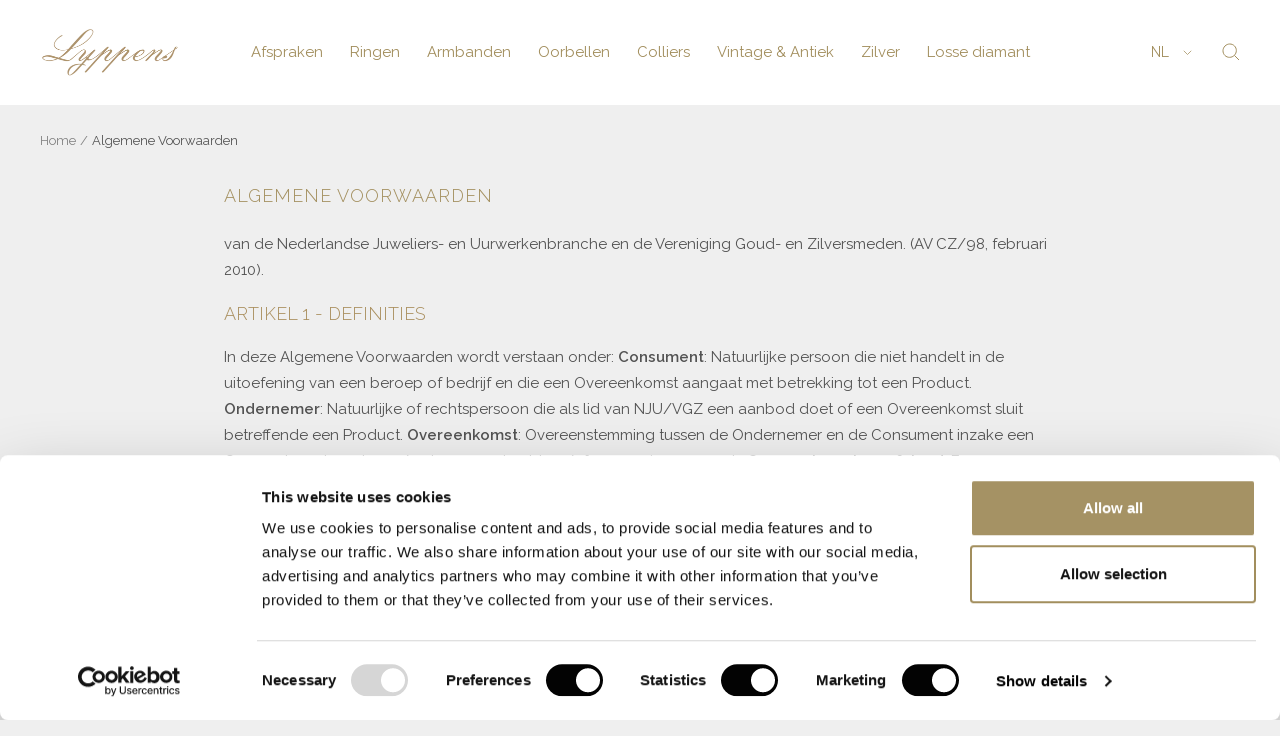

--- FILE ---
content_type: text/html; charset=utf-8
request_url: https://lyppensamsterdam.com/pages/algemene-voorwaarden
body_size: 31548
content:
<!doctype html><html class="no-js" lang="nl" dir="ltr">
  <head>
    <meta charset="utf-8">
    <meta name="viewport" content="width=device-width, initial-scale=1.0, height=device-height, minimum-scale=1.0, maximum-scale=1.0">
    <meta name="theme-color" content="#ffffff">
  <meta name="google-site-verification" content="iwuXU2wChc_JH0nXqgEXR90mqgmUKrVyZfbDvTgE7b4" />

  <!-- Google Tag Manager -->
<script>(function(w,d,s,l,i){w[l]=w[l]||[];w[l].push({'gtm.start':
new Date().getTime(),event:'gtm.js'});var f=d.getElementsByTagName(s)[0],
j=d.createElement(s),dl=l!='dataLayer'?'&l='+l:'';j.async=true;j.src=
'https://www.googletagmanager.com/gtm.js?id='+i+dl;f.parentNode.insertBefore(j,f);
})(window,document,'script','dataLayer','GTM-PDKXX8G');</script>
<!-- End Google Tag Manager -->

  <link href="https://assets.calendly.com/assets/external/widget.css" rel="stylesheet">

    <title>Algemene Voorwaarden</title><link rel="canonical" href="https://lyppensamsterdam.com/pages/algemene-voorwaarden"><link rel="shortcut icon" href="//lyppensamsterdam.com/cdn/shop/files/Logo-Lyppens_rgb_v1-klein_1_1_96x96.png?v=1667312933" type="image/png"><link rel="preconnect" href="https://cdn.shopify.com">
    <link rel="dns-prefetch" href="https://productreviews.shopifycdn.com">
    <link rel="dns-prefetch" href="https://www.google-analytics.com"><link rel="preconnect" href="https://fonts.shopifycdn.com" crossorigin><link rel="preload" as="style" href="//lyppensamsterdam.com/cdn/shop/t/19/assets/theme.css?v=58585312879347033831708113172">
    <link rel="preload" as="script" href="//lyppensamsterdam.com/cdn/shop/t/19/assets/vendor.js?v=31715688253868339281708077971">
    <link rel="preload" as="script" href="//lyppensamsterdam.com/cdn/shop/t/19/assets/theme.js?v=7868862877994651541708114088"><meta property="og:type" content="website">
  <meta property="og:title" content="Algemene Voorwaarden"><meta property="og:image" content="http://lyppensamsterdam.com/cdn/shop/files/Logo-Lyppens_rgb_v1-klein.png?v=1688476066">
  <meta property="og:image:secure_url" content="https://lyppensamsterdam.com/cdn/shop/files/Logo-Lyppens_rgb_v1-klein.png?v=1688476066">
  <meta property="og:image:width" content="722">
  <meta property="og:image:height" content="406"><meta property="og:url" content="https://lyppensamsterdam.com/pages/algemene-voorwaarden">
<meta property="og:site_name" content="Lyppens"><meta name="twitter:card" content="summary"><meta name="twitter:title" content="Algemene Voorwaarden">
  <meta name="twitter:description" content="Algemene Voorwaarden"><meta name="twitter:image" content="https://lyppensamsterdam.com/cdn/shop/files/Logo-Lyppens_rgb_v1-klein_1200x1200_crop_center.png?v=1688476066">
  <meta name="twitter:image:alt" content="">
    


  <script type="application/ld+json">
  {
    "@context": "https://schema.org",
    "@type": "BreadcrumbList",
  "itemListElement": [{
      "@type": "ListItem",
      "position": 1,
      "name": "Home",
      "item": "https://lyppensamsterdam.com"
    },{
          "@type": "ListItem",
          "position": 2,
          "name": "Algemene Voorwaarden",
          "item": "https://lyppensamsterdam.com/pages/algemene-voorwaarden"
        }]
  }
  </script>


    <link rel="preload" href="//lyppensamsterdam.com/cdn/fonts/raleway/raleway_n4.2c76ddd103ff0f30b1230f13e160330ff8b2c68a.woff2" as="font" type="font/woff2" crossorigin><link rel="preload" href="//lyppensamsterdam.com/cdn/fonts/raleway/raleway_n4.2c76ddd103ff0f30b1230f13e160330ff8b2c68a.woff2" as="font" type="font/woff2" crossorigin><style>
  /* Typography (heading) */
  @font-face {
  font-family: Raleway;
  font-weight: 400;
  font-style: normal;
  font-display: swap;
  src: url("//lyppensamsterdam.com/cdn/fonts/raleway/raleway_n4.2c76ddd103ff0f30b1230f13e160330ff8b2c68a.woff2") format("woff2"),
       url("//lyppensamsterdam.com/cdn/fonts/raleway/raleway_n4.c057757dddc39994ad5d9c9f58e7c2c2a72359a9.woff") format("woff");
}

@font-face {
  font-family: Raleway;
  font-weight: 400;
  font-style: italic;
  font-display: swap;
  src: url("//lyppensamsterdam.com/cdn/fonts/raleway/raleway_i4.aaa73a72f55a5e60da3e9a082717e1ed8f22f0a2.woff2") format("woff2"),
       url("//lyppensamsterdam.com/cdn/fonts/raleway/raleway_i4.650670cc243082f8988ecc5576b6d613cfd5a8ee.woff") format("woff");
}

/* Typography (body) */
  @font-face {
  font-family: Raleway;
  font-weight: 400;
  font-style: normal;
  font-display: swap;
  src: url("//lyppensamsterdam.com/cdn/fonts/raleway/raleway_n4.2c76ddd103ff0f30b1230f13e160330ff8b2c68a.woff2") format("woff2"),
       url("//lyppensamsterdam.com/cdn/fonts/raleway/raleway_n4.c057757dddc39994ad5d9c9f58e7c2c2a72359a9.woff") format("woff");
}

@font-face {
  font-family: Raleway;
  font-weight: 400;
  font-style: italic;
  font-display: swap;
  src: url("//lyppensamsterdam.com/cdn/fonts/raleway/raleway_i4.aaa73a72f55a5e60da3e9a082717e1ed8f22f0a2.woff2") format("woff2"),
       url("//lyppensamsterdam.com/cdn/fonts/raleway/raleway_i4.650670cc243082f8988ecc5576b6d613cfd5a8ee.woff") format("woff");
}

@font-face {
  font-family: Raleway;
  font-weight: 600;
  font-style: normal;
  font-display: swap;
  src: url("//lyppensamsterdam.com/cdn/fonts/raleway/raleway_n6.87db7132fdf2b1a000ff834d3753ad5731e10d88.woff2") format("woff2"),
       url("//lyppensamsterdam.com/cdn/fonts/raleway/raleway_n6.ad26493e9aeb22e08a6282f7bed6ea8ab7c3927f.woff") format("woff");
}

@font-face {
  font-family: Raleway;
  font-weight: 600;
  font-style: italic;
  font-display: swap;
  src: url("//lyppensamsterdam.com/cdn/fonts/raleway/raleway_i6.3ca54d7a36de0718dd80fae3527e1a64a421eeb8.woff2") format("woff2"),
       url("//lyppensamsterdam.com/cdn/fonts/raleway/raleway_i6.b468b8770307bd25eee5b284ea3424978349afe2.woff") format("woff");
}

:root {--heading-color: 162, 142, 93;
    --text-color: 83, 83, 83;
    --background: 239, 239, 239;
    --secondary-background: 239, 239, 239;
    --border-color: 216, 216, 216;
    --border-color-darker: 177, 177, 177;
    --success-color: 46, 158, 123;
    --success-background: 200, 223, 216;
    --error-color: 222, 42, 42;
    --error-background: 238, 225, 225;
    --primary-button-background: 162, 142, 93;
    --primary-button-text-color: 255, 255, 255;
    --secondary-button-background: 239, 239, 239;
    --secondary-button-text-color: 162, 142, 93;
    --product-star-rating: 246, 164, 41;
    --product-on-sale-accent: 145, 59, 89;
    --product-sold-out-accent: 111, 113, 155;
    --product-custom-label-background: 64, 93, 230;
    --product-custom-label-text-color: 255, 255, 255;
    --product-custom-label-2-background: 243, 229, 182;
    --product-custom-label-2-text-color: 0, 0, 0;
    --product-low-stock-text-color: 222, 42, 42;
    --product-in-stock-text-color: 46, 158, 123;
    --loading-bar-background: 83, 83, 83;

    /* We duplicate some "base" colors as root colors, which is useful to use on drawer elements or popover without. Those should not be overridden to avoid issues */
    --root-heading-color: 162, 142, 93;
    --root-text-color: 83, 83, 83;
    --root-background: 239, 239, 239;
    --root-border-color: 216, 216, 216;
    --root-primary-button-background: 162, 142, 93;
    --root-primary-button-text-color: 255, 255, 255;

    --base-font-size: 15px;
    --heading-font-family: Raleway, sans-serif;
    --heading-font-weight: 400;
    --heading-font-style: normal;
    --heading-text-transform: normal;
    --text-font-family: Raleway, sans-serif;
    --text-font-weight: 400;
    --text-font-style: normal;
    --text-font-bold-weight: 600;

    /* Typography (font size) */
    --heading-xxsmall-font-size: 11px;
    --heading-xsmall-font-size: 11px;
    --heading-small-font-size: 13px;
    --heading-large-font-size: 40px;
    --heading-h1-font-size: 40px;
    --heading-h2-font-size: 32px;
    --heading-h3-font-size: 28px;
    --heading-h4-font-size: 26px;
    --heading-h5-font-size: 22px;
    --heading-h6-font-size: 18px;

    /* Control the look and feel of the theme by changing radius of various elements */
    --button-border-radius: 4px;
    --block-border-radius: 0px;
    --block-border-radius-reduced: 0px;
    --color-swatch-border-radius: 100%;

    /* Button size */
    --button-height: 48px;
    --button-small-height: 40px;

    /* Form related */
    --form-input-field-height: 48px;
    --form-input-gap: 16px;
    --form-submit-margin: 24px;

    /* Product listing related variables */
    --product-list-block-spacing: 32px;

    /* Video related */
    --play-button-background: 239, 239, 239;
    --play-button-arrow: 83, 83, 83;

    /* RTL support */
    --transform-logical-flip: 1;
    --transform-origin-start: left;
    --transform-origin-end: right;

    /* Other */
    --zoom-cursor-svg-url: url(//lyppensamsterdam.com/cdn/shop/t/19/assets/zoom-cursor.svg?v=127433495162874163711708077971);
    --arrow-right-svg-url: url(//lyppensamsterdam.com/cdn/shop/t/19/assets/arrow-right.svg?v=100516016999027963981708077971);
    --arrow-left-svg-url: url(//lyppensamsterdam.com/cdn/shop/t/19/assets/arrow-left.svg?v=138121050676204930661708077971);

    /* Some useful variables that we can reuse in our CSS. Some explanation are needed for some of them:
       - container-max-width-minus-gutters: represents the container max width without the edge gutters
       - container-outer-width: considering the screen width, represent all the space outside the container
       - container-outer-margin: same as container-outer-width but get set to 0 inside a container
       - container-inner-width: the effective space inside the container (minus gutters)
       - grid-column-width: represents the width of a single column of the grid
       - vertical-breather: this is a variable that defines the global "spacing" between sections, and inside the section
                            to create some "breath" and minimum spacing
     */
    --container-max-width: 1600px;
    --container-gutter: 24px;
    --container-max-width-minus-gutters: calc(var(--container-max-width) - (var(--container-gutter)) * 2);
    --container-outer-width: max(calc((100vw - var(--container-max-width-minus-gutters)) / 2), var(--container-gutter));
    --container-outer-margin: var(--container-outer-width);
    --container-inner-width: calc(100vw - var(--container-outer-width) * 2);

    --grid-column-count: 10;
    --grid-gap: 24px;
    --grid-column-width: calc((100vw - var(--container-outer-width) * 2 - var(--grid-gap) * (var(--grid-column-count) - 1)) / var(--grid-column-count));

    --vertical-breather: 48px;
    --vertical-breather-tight: 48px;

    /* Shopify related variables */
    --payment-terms-background-color: #efefef;
  }

  @media screen and (min-width: 741px) {
    :root {
      --container-gutter: 40px;
      --grid-column-count: 20;
      --vertical-breather: 64px;
      --vertical-breather-tight: 64px;

      /* Typography (font size) */
      --heading-xsmall-font-size: 13px;
      --heading-small-font-size: 14px;
      --heading-large-font-size: 58px;
      --heading-h1-font-size: 58px;
      --heading-h2-font-size: 44px;
      --heading-h3-font-size: 36px;
      --heading-h4-font-size: 28px;
      --heading-h5-font-size: 22px;
      --heading-h6-font-size: 20px;

      /* Form related */
      --form-input-field-height: 52px;
      --form-submit-margin: 32px;

      /* Button size */
      --button-height: 52px;
      --button-small-height: 44px;
    }
  }

  @media screen and (min-width: 1200px) {
    :root {
      --vertical-breather: 80px;
      --vertical-breather-tight: 64px;
      --product-list-block-spacing: 48px;

      /* Typography */
      --heading-large-font-size: 72px;
      --heading-h1-font-size: 62px;
      --heading-h2-font-size: 54px;
      --heading-h3-font-size: 40px;
      --heading-h4-font-size: 34px;
      --heading-h5-font-size: 26px;
      --heading-h6-font-size: 18px;
    }
  }

  @media screen and (min-width: 1600px) {
    :root {
      --vertical-breather: 90px;
      --vertical-breather-tight: 64px;
    }
  }
</style>
    <script>
  // This allows to expose several variables to the global scope, to be used in scripts
  window.themeVariables = {
    settings: {
      direction: "ltr",
      pageType: "page",
      cartCount: 0,
      moneyFormat: "€{{amount_no_decimals}}",
      moneyWithCurrencyFormat: "€{{amount_no_decimals}} EUR",
      showVendor: false,
      discountMode: "saving",
      currencyCodeEnabled: false,
      searchMode: "product,page,collection",
      searchUnavailableProducts: "last",
      cartType: "drawer",
      cartCurrency: "EUR",
      mobileZoomFactor: 2.5
    },

    routes: {
      host: "lyppensamsterdam.com",
      rootUrl: "\/",
      rootUrlWithoutSlash: '',
      cartUrl: "\/cart",
      cartAddUrl: "\/cart\/add",
      cartChangeUrl: "\/cart\/change",
      searchUrl: "\/search",
      predictiveSearchUrl: "\/search\/suggest",
      productRecommendationsUrl: "\/recommendations\/products"
    },

    strings: {
      accessibilityDelete: "",
      accessibilityClose: "",
      collectionSoldOut: "Uitverkocht",
      collectionDiscount: "",
      productSalePrice: "",
      productRegularPrice: "",
      productFormUnavailable: "Niet beschikbaar",
      productFormSoldOut: "",
      productFormPreOrder: "",
      productFormAddToCart: "",
      searchNoResults: "Geen resultaten gevonden",
      searchNewSearch: "Nieuwe zoekopdracht",
      searchProducts: "Producten",
      searchArticles: "",
      searchPages: "Pagina\u0026#39;s",
      searchCollections: "Collecties",
      cartViewCart: "",
      cartItemAdded: "",
      cartItemAddedShort: "",
      cartAddOrderNote: "",
      cartEditOrderNote: "",
      shippingEstimatorNoResults: "",
      shippingEstimatorOneResult: "",
      shippingEstimatorMultipleResults: "",
      shippingEstimatorError: ""
    },

    libs: {
      flickity: "\/\/lyppensamsterdam.com\/cdn\/shop\/t\/19\/assets\/flickity.js?v=176646718982628074891708077971",
      photoswipe: "\/\/lyppensamsterdam.com\/cdn\/shop\/t\/19\/assets\/photoswipe.js?v=132268647426145925301708077971",
      qrCode: "\/\/lyppensamsterdam.com\/cdn\/shopifycloud\/storefront\/assets\/themes_support\/vendor\/qrcode-3f2b403b.js"
    },

    breakpoints: {
      phone: 'screen and (max-width: 740px)',
      tablet: 'screen and (min-width: 741px) and (max-width: 999px)',
      tabletAndUp: 'screen and (min-width: 741px)',
      pocket: 'screen and (max-width: 999px)',
      lap: 'screen and (min-width: 1000px) and (max-width: 1199px)',
      lapAndUp: 'screen and (min-width: 1000px)',
      desktop: 'screen and (min-width: 1200px)',
      wide: 'screen and (min-width: 1400px)'
    }
  };

  window.addEventListener('pageshow', async () => {
    const cartContent = await (await fetch(`${window.themeVariables.routes.cartUrl}.js`, {cache: 'reload'})).json();
    document.documentElement.dispatchEvent(new CustomEvent('cart:refresh', {detail: {cart: cartContent}}));
  });

  if ('noModule' in HTMLScriptElement.prototype) {
    // Old browsers (like IE) that does not support module will be considered as if not executing JS at all
    document.documentElement.className = document.documentElement.className.replace('no-js', 'js');

    requestAnimationFrame(() => {
      const viewportHeight = (window.visualViewport ? window.visualViewport.height : document.documentElement.clientHeight);
      document.documentElement.style.setProperty('--window-height',viewportHeight + 'px');
    });
  }</script>

    <link rel="stylesheet" href="//lyppensamsterdam.com/cdn/shop/t/19/assets/theme.css?v=58585312879347033831708113172">

    <script src="//lyppensamsterdam.com/cdn/shop/t/19/assets/vendor.js?v=31715688253868339281708077971" defer></script>
    <script src="//lyppensamsterdam.com/cdn/shop/t/19/assets/theme.js?v=7868862877994651541708114088" defer></script>
    <script src="//lyppensamsterdam.com/cdn/shop/t/19/assets/custom.js?v=109238853612312644501708077971" defer></script>

    

  <script>
     window.addEventListener('globoFilterRenderSearchCompleted', function () {
      if (document.querySelector('#search-drawer .drawer__header .drawer__close-button') !== null) {
        document.querySelector('#search-drawer .drawer__header .drawer__close-button').click();
      }
      setTimeout(function(){
        document.querySelector('.gl-d-searchbox-input').focus();
      }, 600);
    });
  </script>

<script>window.performance && window.performance.mark && window.performance.mark('shopify.content_for_header.start');</script><meta name="google-site-verification" content="kklKxjPhhijDJKEGgvvXOyKh_FQDNb_TYw-ejDJO0bI">
<meta id="shopify-digital-wallet" name="shopify-digital-wallet" content="/66445181151/digital_wallets/dialog">
<link rel="alternate" hreflang="x-default" href="https://lyppensamsterdam.com/pages/algemene-voorwaarden">
<link rel="alternate" hreflang="en" href="https://lyppensamsterdam.com/en/pages/algemene-voorwaarden">
<script async="async" src="/checkouts/internal/preloads.js?locale=nl-NL"></script>
<script id="shopify-features" type="application/json">{"accessToken":"f2cb38928fd29d7cdede7d2b8e8852b4","betas":["rich-media-storefront-analytics"],"domain":"lyppensamsterdam.com","predictiveSearch":true,"shopId":66445181151,"locale":"nl"}</script>
<script>var Shopify = Shopify || {};
Shopify.shop = "lyppens.myshopify.com";
Shopify.locale = "nl";
Shopify.currency = {"active":"EUR","rate":"1.0"};
Shopify.country = "NL";
Shopify.theme = {"name":"Focal(Enhancify-dev) Feb 16","id":158992269646,"schema_name":"Focal","schema_version":"9.2.1","theme_store_id":714,"role":"main"};
Shopify.theme.handle = "null";
Shopify.theme.style = {"id":null,"handle":null};
Shopify.cdnHost = "lyppensamsterdam.com/cdn";
Shopify.routes = Shopify.routes || {};
Shopify.routes.root = "/";</script>
<script type="module">!function(o){(o.Shopify=o.Shopify||{}).modules=!0}(window);</script>
<script>!function(o){function n(){var o=[];function n(){o.push(Array.prototype.slice.apply(arguments))}return n.q=o,n}var t=o.Shopify=o.Shopify||{};t.loadFeatures=n(),t.autoloadFeatures=n()}(window);</script>
<script id="shop-js-analytics" type="application/json">{"pageType":"page"}</script>
<script defer="defer" async type="module" src="//lyppensamsterdam.com/cdn/shopifycloud/shop-js/modules/v2/client.init-shop-cart-sync_TYIdXJhk.nl.esm.js"></script>
<script defer="defer" async type="module" src="//lyppensamsterdam.com/cdn/shopifycloud/shop-js/modules/v2/chunk.common_B02BEaEK.esm.js"></script>
<script type="module">
  await import("//lyppensamsterdam.com/cdn/shopifycloud/shop-js/modules/v2/client.init-shop-cart-sync_TYIdXJhk.nl.esm.js");
await import("//lyppensamsterdam.com/cdn/shopifycloud/shop-js/modules/v2/chunk.common_B02BEaEK.esm.js");

  window.Shopify.SignInWithShop?.initShopCartSync?.({"fedCMEnabled":true,"windoidEnabled":true});

</script>
<script>(function() {
  var isLoaded = false;
  function asyncLoad() {
    if (isLoaded) return;
    isLoaded = true;
    var urls = ["https:\/\/cdn.shopify.com\/s\/files\/1\/0664\/4518\/1151\/t\/7\/assets\/globo.filter.init.js?shop=lyppens.myshopify.com","\/\/cdn.shopify.com\/s\/files\/1\/0257\/0108\/9360\/t\/85\/assets\/usf-license.js?shop=lyppens.myshopify.com","https:\/\/cdn.nfcube.com\/instafeed-387c0b9e97e91ee4ac1a9cbe313df7a2.js?shop=lyppens.myshopify.com"];
    for (var i = 0; i < urls.length; i++) {
      var s = document.createElement('script');
      s.type = 'text/javascript';
      s.async = true;
      s.src = urls[i];
      var x = document.getElementsByTagName('script')[0];
      x.parentNode.insertBefore(s, x);
    }
  };
  if(window.attachEvent) {
    window.attachEvent('onload', asyncLoad);
  } else {
    window.addEventListener('load', asyncLoad, false);
  }
})();</script>
<script id="__st">var __st={"a":66445181151,"offset":3600,"reqid":"a0eb04e6-1801-4116-819a-fe8e0d0b8e99-1764830105","pageurl":"lyppensamsterdam.com\/pages\/algemene-voorwaarden","s":"pages-122831536462","u":"6fe01720f206","p":"page","rtyp":"page","rid":122831536462};</script>
<script>window.ShopifyPaypalV4VisibilityTracking = true;</script>
<script id="captcha-bootstrap">!function(){'use strict';const t='contact',e='account',n='new_comment',o=[[t,t],['blogs',n],['comments',n],[t,'customer']],c=[[e,'customer_login'],[e,'guest_login'],[e,'recover_customer_password'],[e,'create_customer']],r=t=>t.map((([t,e])=>`form[action*='/${t}']:not([data-nocaptcha='true']) input[name='form_type'][value='${e}']`)).join(','),a=t=>()=>t?[...document.querySelectorAll(t)].map((t=>t.form)):[];function s(){const t=[...o],e=r(t);return a(e)}const i='password',u='form_key',d=['recaptcha-v3-token','g-recaptcha-response','h-captcha-response',i],f=()=>{try{return window.sessionStorage}catch{return}},m='__shopify_v',_=t=>t.elements[u];function p(t,e,n=!1){try{const o=window.sessionStorage,c=JSON.parse(o.getItem(e)),{data:r}=function(t){const{data:e,action:n}=t;return t[m]||n?{data:e,action:n}:{data:t,action:n}}(c);for(const[e,n]of Object.entries(r))t.elements[e]&&(t.elements[e].value=n);n&&o.removeItem(e)}catch(o){console.error('form repopulation failed',{error:o})}}const l='form_type',E='cptcha';function T(t){t.dataset[E]=!0}const w=window,h=w.document,L='Shopify',v='ce_forms',y='captcha';let A=!1;((t,e)=>{const n=(g='f06e6c50-85a8-45c8-87d0-21a2b65856fe',I='https://cdn.shopify.com/shopifycloud/storefront-forms-hcaptcha/ce_storefront_forms_captcha_hcaptcha.v1.5.2.iife.js',D={infoText:'Beschermd door hCaptcha',privacyText:'Privacy',termsText:'Voorwaarden'},(t,e,n)=>{const o=w[L][v],c=o.bindForm;if(c)return c(t,g,e,D).then(n);var r;o.q.push([[t,g,e,D],n]),r=I,A||(h.body.append(Object.assign(h.createElement('script'),{id:'captcha-provider',async:!0,src:r})),A=!0)});var g,I,D;w[L]=w[L]||{},w[L][v]=w[L][v]||{},w[L][v].q=[],w[L][y]=w[L][y]||{},w[L][y].protect=function(t,e){n(t,void 0,e),T(t)},Object.freeze(w[L][y]),function(t,e,n,w,h,L){const[v,y,A,g]=function(t,e,n){const i=e?o:[],u=t?c:[],d=[...i,...u],f=r(d),m=r(i),_=r(d.filter((([t,e])=>n.includes(e))));return[a(f),a(m),a(_),s()]}(w,h,L),I=t=>{const e=t.target;return e instanceof HTMLFormElement?e:e&&e.form},D=t=>v().includes(t);t.addEventListener('submit',(t=>{const e=I(t);if(!e)return;const n=D(e)&&!e.dataset.hcaptchaBound&&!e.dataset.recaptchaBound,o=_(e),c=g().includes(e)&&(!o||!o.value);(n||c)&&t.preventDefault(),c&&!n&&(function(t){try{if(!f())return;!function(t){const e=f();if(!e)return;const n=_(t);if(!n)return;const o=n.value;o&&e.removeItem(o)}(t);const e=Array.from(Array(32),(()=>Math.random().toString(36)[2])).join('');!function(t,e){_(t)||t.append(Object.assign(document.createElement('input'),{type:'hidden',name:u})),t.elements[u].value=e}(t,e),function(t,e){const n=f();if(!n)return;const o=[...t.querySelectorAll(`input[type='${i}']`)].map((({name:t})=>t)),c=[...d,...o],r={};for(const[a,s]of new FormData(t).entries())c.includes(a)||(r[a]=s);n.setItem(e,JSON.stringify({[m]:1,action:t.action,data:r}))}(t,e)}catch(e){console.error('failed to persist form',e)}}(e),e.submit())}));const S=(t,e)=>{t&&!t.dataset[E]&&(n(t,e.some((e=>e===t))),T(t))};for(const o of['focusin','change'])t.addEventListener(o,(t=>{const e=I(t);D(e)&&S(e,y())}));const B=e.get('form_key'),M=e.get(l),P=B&&M;t.addEventListener('DOMContentLoaded',(()=>{const t=y();if(P)for(const e of t)e.elements[l].value===M&&p(e,B);[...new Set([...A(),...v().filter((t=>'true'===t.dataset.shopifyCaptcha))])].forEach((e=>S(e,t)))}))}(h,new URLSearchParams(w.location.search),n,t,e,['guest_login'])})(!0,!0)}();</script>
<script integrity="sha256-52AcMU7V7pcBOXWImdc/TAGTFKeNjmkeM1Pvks/DTgc=" data-source-attribution="shopify.loadfeatures" defer="defer" src="//lyppensamsterdam.com/cdn/shopifycloud/storefront/assets/storefront/load_feature-81c60534.js" crossorigin="anonymous"></script>
<script data-source-attribution="shopify.dynamic_checkout.dynamic.init">var Shopify=Shopify||{};Shopify.PaymentButton=Shopify.PaymentButton||{isStorefrontPortableWallets:!0,init:function(){window.Shopify.PaymentButton.init=function(){};var t=document.createElement("script");t.src="https://lyppensamsterdam.com/cdn/shopifycloud/portable-wallets/latest/portable-wallets.nl.js",t.type="module",document.head.appendChild(t)}};
</script>
<script data-source-attribution="shopify.dynamic_checkout.buyer_consent">
  function portableWalletsHideBuyerConsent(e){var t=document.getElementById("shopify-buyer-consent"),n=document.getElementById("shopify-subscription-policy-button");t&&n&&(t.classList.add("hidden"),t.setAttribute("aria-hidden","true"),n.removeEventListener("click",e))}function portableWalletsShowBuyerConsent(e){var t=document.getElementById("shopify-buyer-consent"),n=document.getElementById("shopify-subscription-policy-button");t&&n&&(t.classList.remove("hidden"),t.removeAttribute("aria-hidden"),n.addEventListener("click",e))}window.Shopify?.PaymentButton&&(window.Shopify.PaymentButton.hideBuyerConsent=portableWalletsHideBuyerConsent,window.Shopify.PaymentButton.showBuyerConsent=portableWalletsShowBuyerConsent);
</script>
<script data-source-attribution="shopify.dynamic_checkout.cart.bootstrap">document.addEventListener("DOMContentLoaded",(function(){function t(){return document.querySelector("shopify-accelerated-checkout-cart, shopify-accelerated-checkout")}if(t())Shopify.PaymentButton.init();else{new MutationObserver((function(e,n){t()&&(Shopify.PaymentButton.init(),n.disconnect())})).observe(document.body,{childList:!0,subtree:!0})}}));
</script>

<script>window.performance && window.performance.mark && window.performance.mark('shopify.content_for_header.end');</script>
  
<script>window._usfTheme={
    id:136372158687,
    name:"Focal",
    version:"9.2.1",
    vendor:"Maestrooo",
    applied:1,
    assetUrl:"//lyppensamsterdam.com/cdn/shop/t/19/assets/usf-boot.js?v=9882948250220218441708077971"
};
window._usfCustomerTags = null;
window._usfCollectionId = null;
window._usfCollectionDefaultSort = null;
window._usfLocale = "nl";
window._usfRootUrl = "\/";
window.usf = {
  settings: {"online":1,"version":"1.0.2.4112","shop":"lyppens.myshopify.com","siteId":"4d06743b-94ce-4921-958c-c5dc5e7ab9cb","resUrl":"//cdn.shopify.com/s/files/1/0257/0108/9360/t/85/assets/","analyticsApiUrl":"https://svc-4-analytics-usf.hotyon.com/set","searchSvcUrl":"https://svc-4-usf.hotyon.com/","enabledPlugins":["lang-langify"],"showGotoTop":1,"mobileBreakpoint":767,"decimals":2,"decimalDisplay":",","thousandSeparator":".","currency":"EUR","priceLongFormat":"€{0} EUR","priceFormat":"€{0}","plugins":{},"revision":86784751,"filters":{"filtersHorzStyle":"default","filtersHorzPosition":"left","filtersMobileStyle":"default"},"instantSearch":{"online":1,"searchBoxSelector":"input[name=q]","numOfSuggestions":6,"numOfProductMatches":6,"numOfCollections":4,"numOfPages":4,"layout":"two-columns","productDisplayType":"list","productColumnPosition":"left","productsPerRow":2,"showPopularProducts":1,"numOfPopularProducts":6,"numOfRecentSearches":5},"search":{"online":1,"sortFields":["-date","date","price","-price","-title","title"],"searchResultsUrl":"/pages/search-results","more":"page","itemsPerPage":39,"imageSizeType":"fixed","imageSize":"600,350","showSearchInputOnSearchPage":1,"showAltImage":1,"showVendor":1,"showSale":1,"showSoldOut":1,"canChangeUrl":1},"collections":{"online":1,"collectionsPageUrl":"/pages/collections"},"filterNavigation":{"showFilterArea":1,"showSingle":1,"showProductCount":1},"translation_en":{"search":"Search","latestSearches":"Latest searches","popularSearches":"Popular searches","viewAllResultsFor":"view all results for <span class=\"usf-highlight\">{0}</span>","viewAllResults":"view all results","noMatchesFoundFor":"No matches found for \"<b>{0}</b>\". Please try again with a different term.","productSearchResultWithTermSummary":"<b>{0}</b> results for '<b>{1}</b>'","productSearchResultSummary":"<b>{0}</b> products","productSearchNoResults":"<h2>No matching for '<b>{0}</b>'.</h2><p>But don't give up – check the filters, spelling or try less specific search terms.</p>","productSearchNoResultsEmptyTerm":"<h2>No results found.</h2><p>But don't give up – check the filters or try less specific terms.</p>","clearAll":"Clear all","clear":"Clear","clearAllFilters":"Clear all filters","clearFiltersBy":"Clear filters by {0}","filterBy":"Filter by {0}","sort":"Sort","sortBy_r":"Relevance","sortBy_title":"Title: A-Z","sortBy_-title":"Title: Z-A","sortBy_date":"Date: Old to New","sortBy_-date":"Date: New to Old","sortBy_price":"Price: Low to High","sortBy_-price":"Price: High to Low","sortBy_percentSale":"Percent sales: Low to High","sortBy_-percentSale":"Percent sales: High to Low","sortBy_-discount":"Discount: High to Low","sortBy_bestselling":"Best selling","sortBy_-available":"Inventory: High to Low","sortBy_producttype":"Product Type: A-Z","sortBy_-producttype":"Product Type: Z-A","sortBy_random":"Random","filters":"Filters","filterOptions":"Filter options","clearFilterOptions":"Clear all filter options","youHaveViewed":"You've viewed {0} of {1} products","loadMore":"Load more","loadPrev":"Load previous","productMatches":"Product matches","trending":"Trending","didYouMean":"Sorry, nothing found for '<b>{0}</b>'.<br>Did you mean '<b>{1}</b>'?","searchSuggestions":"Search suggestions","popularSearch":"Popular search","quantity":"Quantity","selectedVariantNotAvailable":"The selected variant is not available.","addToCart":"Add to cart","seeFullDetails":"See full details","chooseOptions":"Choose options","quickView":"Quick view","sale":"Sale","save":"Save","soldOut":"Sold out","viewItems":"View items","more":"More","all":"All","prevPage":"Previous page","gotoPage":"Go to page {0}","nextPage":"Next page","from":"From","collections":"Collections","pages":"Pages","sortBy_metafield:custom.product_label":"custom.product_label: A-Z","sortBy_-metafield:custom.product_label":"custom.product_label: Z-A","sortBy_metafield:custom.filter_kleur":"custom.filter_kleur: A-Z","sortBy_-metafield:custom.filter_kleur":"custom.filter_kleur: Z-A"},"translation_nl":{"search":"Zoeken","latestSearches":"Laatste zoekresultaten","popularSearches":"Populaire zoekopdrachten","viewAllResultsFor":"Bekijk alle resultaten voor <span class=\"usf-highlight\">{0}</span>","viewAllResults":"Bekijk alle resultaten","noMatchesFoundFor":"Geen zoekresultaten gevonden voor  \"<b>{0}</b>\". Probeer een andere zoekterm.","productSearchResultWithTermSummary":"<b>{0}</b> resultaten voor '<b>{1}</b>'","productSearchResultSummary":"<b>{0}</b> producten","productSearchNoResults":"<h2>Geen resultaten voor '<b>{0}</b>'.</h2><p>Probeer een andere zoekterm.</p>","productSearchNoResultsEmptyTerm":"<h2>Geen resultaten gevonden</h2><p>Bekijk onze andere filter opties</p>","clearAll":"Alles wissen","clear":"Wissen","clearAllFilters":"Wis filters","clearFiltersBy":"Wis filters op {0}","filterBy":"Filter op {0}","sort":"Sorteer","sortBy_r":"Relevantie","sortBy_title":"Titel: A-Z","sortBy_-title":"Titel: Z-A","sortBy_date":"Datum: Oud naar Nieuw","sortBy_-date":"Datum: Nieuw naar Oud","sortBy_price":"Prijs: Laag naar Hoog","sortBy_-price":"Prijs: Hoog naar Laag","sortBy_percentSale":"Percent sales: Low to High","sortBy_-percentSale":"Percent sales: High to Low","sortBy_-discount":"Korting: Hoog naar Laag","sortBy_bestselling":"Best verkocht","sortBy_-available":"Voorraad: Hoog naar Laag","sortBy_producttype":"Product Type: A-Z","sortBy_-producttype":"Product Type: Z-A","sortBy_random":"Random","filters":"Filters","filterOptions":"Filter opties","clearFilterOptions":"Wis alle filter opties","youHaveViewed":"U heeft {0} van {1} producten bekeken","loadMore":"Laad meer","loadPrev":"Laad vorige","productMatches":"Productovereenkomsten","trending":"Populair","didYouMean":"Sorry, niets gevonden voor '<b>{0}</b>'.<br>Bedoelde u '<b>{1}</b>'?","searchSuggestions":"Zoeksuggesties","popularSearch":"Popular search","quantity":"Aantal","selectedVariantNotAvailable":"De geselecteerde variant is niet beschikbaar.","addToCart":"Voeg toe aan winkelwagen","seeFullDetails":"Bekijk alle details","chooseOptions":"Kies opties","quickView":"Snel bekijken","sale":"Sale","save":"Opslaan","soldOut":"Uitverkocht","viewItems":"Bekijk producten","more":"Meer","all":"Alles","prevPage":"Vorige pagina","gotoPage":"Ga naar pagina {0}","nextPage":"Volgende pagina","from":"Van","collections":"Collecties","pages":"Pagina's","sortBy_option:Color":"Kleur: A-Z","sortBy_-option:Color":"Kleur: Z-A","sortBy_metafield:custom.product_label":"custom.product_label: A-Z","sortBy_-metafield:custom.product_label":"custom.product_label: Z-A","sortBy_metafield:custom.filter_kleur":"custom.filter_kleur: A-Z","sortBy_-metafield:custom.filter_kleur":"custom.filter_kleur: Z-A"}}
}
</script>
<script src="//lyppensamsterdam.com/cdn/shop/t/19/assets/usf-boot.js?v=9882948250220218441708077971" async></script>
<!-- BEGIN app block: shopify://apps/klaviyo-email-marketing-sms/blocks/klaviyo-onsite-embed/2632fe16-c075-4321-a88b-50b567f42507 -->












  <script async src="https://static.klaviyo.com/onsite/js/SiMEBu/klaviyo.js?company_id=SiMEBu"></script>
  <script>!function(){if(!window.klaviyo){window._klOnsite=window._klOnsite||[];try{window.klaviyo=new Proxy({},{get:function(n,i){return"push"===i?function(){var n;(n=window._klOnsite).push.apply(n,arguments)}:function(){for(var n=arguments.length,o=new Array(n),w=0;w<n;w++)o[w]=arguments[w];var t="function"==typeof o[o.length-1]?o.pop():void 0,e=new Promise((function(n){window._klOnsite.push([i].concat(o,[function(i){t&&t(i),n(i)}]))}));return e}}})}catch(n){window.klaviyo=window.klaviyo||[],window.klaviyo.push=function(){var n;(n=window._klOnsite).push.apply(n,arguments)}}}}();</script>

  




  <script>
    window.klaviyoReviewsProductDesignMode = false
  </script>







<!-- END app block --><!-- BEGIN app block: shopify://apps/langify/blocks/langify/b50c2edb-8c63-4e36-9e7c-a7fdd62ddb8f --><!-- BEGIN app snippet: ly-switcher-factory -->




<style>
  .ly-switcher-wrapper.ly-hide, .ly-recommendation.ly-hide, .ly-recommendation .ly-submit-btn {
    display: none !important;
  }

  #ly-switcher-factory-template {
    display: none;
  }.ly-languages-switcher ul > li[key="en"] {
        order: 1 !important;
      }
      .ly-popup-modal .ly-popup-modal-content ul > li[key="en"],
      .ly-languages-switcher.ly-links a[data-language-code="en"] {
        order: 1 !important;
      }.ly-languages-switcher ul > li[key="nl"] {
        order: 2 !important;
      }
      .ly-popup-modal .ly-popup-modal-content ul > li[key="nl"],
      .ly-languages-switcher.ly-links a[data-language-code="nl"] {
        order: 2 !important;
      }
      .ly-breakpoint-1 { display: none; }
      @media (min-width:0px) and (max-width: 999px ) {
        .ly-breakpoint-1 { display: flex; }

        .ly-recommendation .ly-banner-content, 
        .ly-recommendation .ly-popup-modal-content {
          font-size: 14px !important;
          color: #000 !important;
          background: #fff !important;
          border-radius: 0px !important;
          border-width: 0px !important;
          border-color: #000 !important;
        }
        .ly-recommendation-form button[type="submit"] {
          font-size: 14px !important;
          color: #fff !important;
          background: #999 !important;
        }
      }
      .ly-breakpoint-2 { display: none; }
      @media (min-width:1000px)  {
        .ly-breakpoint-2 { display: flex; }

        .ly-recommendation .ly-banner-content, 
        .ly-recommendation .ly-popup-modal-content {
          font-size: 14px !important;
          color: #000 !important;
          background: #fff !important;
          border-radius: 0px !important;
          border-width: 0px !important;
          border-color: #000 !important;
        }
        .ly-recommendation-form button[type="submit"] {
          font-size: 14px !important;
          color: #fff !important;
          background: #999 !important;
        }
      }


  
    @media only screen and (min-width: 600px) {
  .ly-custom-dropdown-switcher {
    display: none;
  }
}
  
</style>


<template id="ly-switcher-factory-template">
<div data-breakpoint="0" class="ly-switcher-wrapper ly-breakpoint-1 fixed bottom_right ly-hide" style="font-size: 14px; margin: 0px 0px; "><div data-dropup="false" onclick="langify.switcher.toggleSwitcherOpen(this)" class="ly-languages-switcher ly-custom-dropdown-switcher ly-bright-theme" style=" margin: 0px 0px;">
          <span role="button" tabindex="0" aria-label="Selected language: Nederlands" aria-expanded="false" aria-controls="languagesSwitcherList-1" class="ly-custom-dropdown-current" style="background: #fff; color: #000;  border-style: solid; border-width: 0px; border-radius: 0px; border-color: #000;  padding: 0px 0px;"><i class="ly-icon ly-flag-icon ly-flag-icon-nl nl "></i><span class="ly-custom-dropdown-current-inner ly-custom-dropdown-current-inner-text">NL
</span>
<div aria-hidden="true" class="ly-arrow ly-arrow-black stroke" style="vertical-align: middle; width: 14.0px; height: 14.0px;">
        <svg xmlns="http://www.w3.org/2000/svg" viewBox="0 0 14.0 14.0" height="14.0px" width="14.0px" style="position: absolute;">
          <path d="M1 4.5 L7.0 10.5 L13.0 4.5" fill="transparent" stroke="#000" stroke-width="1px"/>
        </svg>
      </div>
          </span>
          <ul id="languagesSwitcherList-1" role="list" class="ly-custom-dropdown-list ly-is-open ly-bright-theme" style="background: #fff; color: #000;  border-style: solid; border-width: 0px; border-radius: 0px; border-color: #000;"><li key="nl" style="color: #000;  margin: 0px 0px; padding: 0px 0px;" tabindex="-1">
                  <a class="ly-custom-dropdown-list-element ly-languages-switcher-link ly-bright-theme"
                    href="#"
                      data-language-code="nl" 
                    
                    data-ly-locked="true" rel="nofollow"><i class="ly-icon ly-flag-icon ly-flag-icon-nl"></i><span class="ly-custom-dropdown-list-element-right">NL</span></a>
                </li><li key="en" style="color: #000;  margin: 0px 0px; padding: 0px 0px;" tabindex="-1">
                  <a class="ly-custom-dropdown-list-element ly-languages-switcher-link ly-bright-theme"
                    href="#"
                      data-language-code="en" 
                    
                    data-ly-locked="true" rel="nofollow"><i class="ly-icon ly-flag-icon ly-flag-icon-en"></i><span class="ly-custom-dropdown-list-element-right">ENG</span></a>
                </li></ul>
        </div></div>

<div data-breakpoint="1000" class="ly-switcher-wrapper ly-breakpoint-2 fixed bottom_right ly-hide" style="font-size: 14px; margin: 0px 0px; "></div>
</template><link rel="preload stylesheet" href="https://cdn.shopify.com/extensions/019a5e5e-a484-720d-b1ab-d37a963e7bba/extension-langify-79/assets/langify-flags.css" as="style" media="print" onload="this.media='all'; this.onload=null;"><!-- END app snippet -->

<script>
  var langify = window.langify || {};
  var customContents = {};
  var customContents_image = {};
  var langifySettingsOverwrites = {};
  var defaultSettings = {
    debug: false,               // BOOL : Enable/disable console logs
    observe: true,              // BOOL : Enable/disable the entire mutation observer (off switch)
    observeLinks: false,
    observeImages: true,
    observeCustomContents: true,
    maxMutations: 5,
    timeout: 100,               // INT : Milliseconds to wait after a mutation, before the next mutation event will be allowed for the element
    linksBlacklist: [],
    usePlaceholderMatching: false
  };

  if(langify.settings) { 
    langifySettingsOverwrites = Object.assign({}, langify.settings);
    langify.settings = Object.assign(defaultSettings, langify.settings); 
  } else { 
    langify.settings = defaultSettings; 
  }

  langify.settings.theme = null;
  langify.settings.switcher = {"customCSS":"@media only screen and (min-width: 600px) {\n  .ly-custom-dropdown-switcher {\n    display: none;\n  }\n}","languageDetection":false,"languageDetectionDefault":"nl","enableDefaultLanguage":false,"breakpoints":[{"key":0,"label":"0px","config":{"type":"custom","corner":"bottom_right","position":"fixed","show_flags":true,"rectangle_icons":true,"square_icons":false,"round_icons":false,"show_label":true,"show_custom_name":true,"show_name":false,"show_iso_code":false,"is_dark":false,"is_transparent":false,"is_dropup":false,"arrow_size":100,"arrow_width":1,"arrow_filled":false,"h_space":0,"v_space":0,"h_item_space":0,"v_item_space":0,"h_item_padding":0,"v_item_padding":0,"text_color":"#000","link_color":"#000","arrow_color":"#000","bg_color":"#fff","border_color":"#000","border_width":0,"border_radius":0,"fontsize":14,"recommendation_fontsize":14,"recommendation_border_width":0,"recommendation_border_radius":0,"recommendation_text_color":"#000","recommendation_link_color":"#000","recommendation_button_bg_color":"#999","recommendation_button_text_color":"#fff","recommendation_bg_color":"#fff","recommendation_border_color":"#000","show_currency_selector":false,"currency_switcher_enabled":false,"country_switcher_enabled":false,"switcherLabel":"show_custom_name","switcherIcons":"rectangle_icons"}},{"key":1000,"label":"1000px","config":{"type":"none","corner":"bottom_right","position":"fixed","show_flags":true,"rectangle_icons":true,"square_icons":false,"round_icons":false,"show_label":true,"show_custom_name":true,"show_name":false,"show_iso_code":false,"is_dark":false,"is_transparent":false,"is_dropup":false,"arrow_size":100,"arrow_width":1,"arrow_filled":false,"h_space":0,"v_space":0,"h_item_space":0,"v_item_space":0,"h_item_padding":0,"v_item_padding":0,"text_color":"#000","link_color":"#000","arrow_color":"#000","bg_color":"#fff","border_color":"#000","border_width":0,"border_radius":0,"fontsize":14,"recommendation_fontsize":14,"recommendation_border_width":0,"recommendation_border_radius":0,"recommendation_text_color":"#000","recommendation_link_color":"#000","recommendation_button_bg_color":"#999","recommendation_button_text_color":"#fff","recommendation_bg_color":"#fff","recommendation_border_color":"#000","show_currency_selector":false,"currency_switcher_enabled":false,"country_switcher_enabled":false,"switcherLabel":"show_custom_name","switcherIcons":"rectangle_icons"}}],"languages":[{"iso_code":"en","country_code":null,"currency_code":null,"root_url":"\/en","name":"English","primary":false,"domain":false,"published":true,"custom_name":"ENG"},{"iso_code":"nl","country_code":null,"currency_code":null,"root_url":"\/","name":"Dutch","primary":true,"domain":"lyppens.myshopify.com","published":true,"custom_name":"NL"}],"recommendation_enabled":false,"recommendation_type":"popup","recommendation_switcher_key":-1,"recommendation_strings":{},"recommendation":{"recommendation_backdrop_show":true,"recommendation_corner":"center_center","recommendation_banner_corner":"top","recommendation_fontsize":14,"recommendation_border_width":0,"recommendation_border_radius":0,"recommendation_text_color":"#000","recommendation_link_color":"#000","recommendation_button_bg_color":"#999","recommendation_button_text_color":"#fff","recommendation_bg_color":"#fff","recommendation_border_color":"#000"}};
  if(langify.settings.switcher === null) {
    langify.settings.switcher = {};
  }
  langify.settings.switcher.customIcons = null;

  langify.locale = langify.locale || {
    country_code: "NL",
    language_code: "nl",
    currency_code: null,
    primary: true,
    iso_code: "nl",
    root_url: "\/",
    language_id: "ly186914",
    shop_url: "https:\/\/lyppensamsterdam.com",
    domain_feature_enabled: null,
    languages: [{
        iso_code: "nl",
        root_url: "\/",
        domain: null,
      },{
        iso_code: "en",
        root_url: "\/en",
        domain: null,
      },]
  };

  langify.localization = {
    available_countries: ["Nederland"],
    available_languages: [{"shop_locale":{"locale":"nl","enabled":true,"primary":true,"published":true}},{"shop_locale":{"locale":"en","enabled":true,"primary":false,"published":true}}],
    country: "Nederland",
    language: {"shop_locale":{"locale":"nl","enabled":true,"primary":true,"published":true}},
    market: {
      handle: "nl",
      id: 12194349279,
      metafields: {"error":"json not allowed for this object"},
    }
  };

  // Disable link correction ALWAYS on languages with mapped domains
  
  if(langify.locale.root_url == '/') {
    langify.settings.observeLinks = false;
  }


  function extractImageObject(val) {
  if (!val || val === '') return false;

  // Handle src-sets (e.g., "image_600x600.jpg 1x, image_1200x1200.jpg 2x")
  if (val.search(/([0-9]+w?h?x?,)/gi) > -1) {
    val = val.split(/([0-9]+w?h?x?,)/gi)[0];
  }

  const hostBegin = val.indexOf('//') !== -1 ? val.indexOf('//') : 0;
  const hostEnd = val.lastIndexOf('/') + 1;
  const host = val.substring(hostBegin, hostEnd);
  let afterHost = val.substring(hostEnd);

  // Remove query/hash fragments
  afterHost = afterHost.split('#')[0].split('?')[0];

  // Extract name before any Shopify modifiers or file extension
  // e.g., "photo_600x600_crop_center@2x.jpg" → "photo"
  const name = afterHost.replace(
    /(_[0-9]+x[0-9]*|_{width}x|_{size})?(_crop_(top|center|bottom|left|right))?(@[0-9]*x)?(\.progressive)?(\.(png\.jpg|jpe?g|png|gif|webp))?$/i,
    ''
  );

  // Extract file extension (if any)
  let type = '';
  const match = afterHost.match(/\.(png\.jpg|jpe?g|png|gif|webp)$/i);
  if (match) {
    type = match[1].replace('png.jpg', 'jpg'); // fix weird double-extension cases
  }

  // Clean file name with extension or suffixes normalized
  const file = afterHost.replace(
    /(_[0-9]+x[0-9]*|_{width}x|_{size})?(_crop_(top|center|bottom|left|right))?(@[0-9]*x)?(\.progressive)?(\.(png\.jpg|jpe?g|png|gif|webp))?$/i,
    type ? '.' + type : ''
  );

  return { host, name, type, file };
}



  /* Custom Contents Section*/
  var customContents = {};

  // Images Section
  

</script><link rel="preload stylesheet" href="https://cdn.shopify.com/extensions/019a5e5e-a484-720d-b1ab-d37a963e7bba/extension-langify-79/assets/langify-lib.css" as="style" media="print" onload="this.media='all'; this.onload=null;"><!-- END app block --><script src="https://cdn.shopify.com/extensions/019a5e5e-a484-720d-b1ab-d37a963e7bba/extension-langify-79/assets/langify-lib.js" type="text/javascript" defer="defer"></script>
<link href="https://monorail-edge.shopifysvc.com" rel="dns-prefetch">
<script>(function(){if ("sendBeacon" in navigator && "performance" in window) {try {var session_token_from_headers = performance.getEntriesByType('navigation')[0].serverTiming.find(x => x.name == '_s').description;} catch {var session_token_from_headers = undefined;}var session_cookie_matches = document.cookie.match(/_shopify_s=([^;]*)/);var session_token_from_cookie = session_cookie_matches && session_cookie_matches.length === 2 ? session_cookie_matches[1] : "";var session_token = session_token_from_headers || session_token_from_cookie || "";function handle_abandonment_event(e) {var entries = performance.getEntries().filter(function(entry) {return /monorail-edge.shopifysvc.com/.test(entry.name);});if (!window.abandonment_tracked && entries.length === 0) {window.abandonment_tracked = true;var currentMs = Date.now();var navigation_start = performance.timing.navigationStart;var payload = {shop_id: 66445181151,url: window.location.href,navigation_start,duration: currentMs - navigation_start,session_token,page_type: "page"};window.navigator.sendBeacon("https://monorail-edge.shopifysvc.com/v1/produce", JSON.stringify({schema_id: "online_store_buyer_site_abandonment/1.1",payload: payload,metadata: {event_created_at_ms: currentMs,event_sent_at_ms: currentMs}}));}}window.addEventListener('pagehide', handle_abandonment_event);}}());</script>
<script id="web-pixels-manager-setup">(function e(e,d,r,n,o){if(void 0===o&&(o={}),!Boolean(null===(a=null===(i=window.Shopify)||void 0===i?void 0:i.analytics)||void 0===a?void 0:a.replayQueue)){var i,a;window.Shopify=window.Shopify||{};var t=window.Shopify;t.analytics=t.analytics||{};var s=t.analytics;s.replayQueue=[],s.publish=function(e,d,r){return s.replayQueue.push([e,d,r]),!0};try{self.performance.mark("wpm:start")}catch(e){}var l=function(){var e={modern:/Edge?\/(1{2}[4-9]|1[2-9]\d|[2-9]\d{2}|\d{4,})\.\d+(\.\d+|)|Firefox\/(1{2}[4-9]|1[2-9]\d|[2-9]\d{2}|\d{4,})\.\d+(\.\d+|)|Chrom(ium|e)\/(9{2}|\d{3,})\.\d+(\.\d+|)|(Maci|X1{2}).+ Version\/(15\.\d+|(1[6-9]|[2-9]\d|\d{3,})\.\d+)([,.]\d+|)( \(\w+\)|)( Mobile\/\w+|) Safari\/|Chrome.+OPR\/(9{2}|\d{3,})\.\d+\.\d+|(CPU[ +]OS|iPhone[ +]OS|CPU[ +]iPhone|CPU IPhone OS|CPU iPad OS)[ +]+(15[._]\d+|(1[6-9]|[2-9]\d|\d{3,})[._]\d+)([._]\d+|)|Android:?[ /-](13[3-9]|1[4-9]\d|[2-9]\d{2}|\d{4,})(\.\d+|)(\.\d+|)|Android.+Firefox\/(13[5-9]|1[4-9]\d|[2-9]\d{2}|\d{4,})\.\d+(\.\d+|)|Android.+Chrom(ium|e)\/(13[3-9]|1[4-9]\d|[2-9]\d{2}|\d{4,})\.\d+(\.\d+|)|SamsungBrowser\/([2-9]\d|\d{3,})\.\d+/,legacy:/Edge?\/(1[6-9]|[2-9]\d|\d{3,})\.\d+(\.\d+|)|Firefox\/(5[4-9]|[6-9]\d|\d{3,})\.\d+(\.\d+|)|Chrom(ium|e)\/(5[1-9]|[6-9]\d|\d{3,})\.\d+(\.\d+|)([\d.]+$|.*Safari\/(?![\d.]+ Edge\/[\d.]+$))|(Maci|X1{2}).+ Version\/(10\.\d+|(1[1-9]|[2-9]\d|\d{3,})\.\d+)([,.]\d+|)( \(\w+\)|)( Mobile\/\w+|) Safari\/|Chrome.+OPR\/(3[89]|[4-9]\d|\d{3,})\.\d+\.\d+|(CPU[ +]OS|iPhone[ +]OS|CPU[ +]iPhone|CPU IPhone OS|CPU iPad OS)[ +]+(10[._]\d+|(1[1-9]|[2-9]\d|\d{3,})[._]\d+)([._]\d+|)|Android:?[ /-](13[3-9]|1[4-9]\d|[2-9]\d{2}|\d{4,})(\.\d+|)(\.\d+|)|Mobile Safari.+OPR\/([89]\d|\d{3,})\.\d+\.\d+|Android.+Firefox\/(13[5-9]|1[4-9]\d|[2-9]\d{2}|\d{4,})\.\d+(\.\d+|)|Android.+Chrom(ium|e)\/(13[3-9]|1[4-9]\d|[2-9]\d{2}|\d{4,})\.\d+(\.\d+|)|Android.+(UC? ?Browser|UCWEB|U3)[ /]?(15\.([5-9]|\d{2,})|(1[6-9]|[2-9]\d|\d{3,})\.\d+)\.\d+|SamsungBrowser\/(5\.\d+|([6-9]|\d{2,})\.\d+)|Android.+MQ{2}Browser\/(14(\.(9|\d{2,})|)|(1[5-9]|[2-9]\d|\d{3,})(\.\d+|))(\.\d+|)|K[Aa][Ii]OS\/(3\.\d+|([4-9]|\d{2,})\.\d+)(\.\d+|)/},d=e.modern,r=e.legacy,n=navigator.userAgent;return n.match(d)?"modern":n.match(r)?"legacy":"unknown"}(),u="modern"===l?"modern":"legacy",c=(null!=n?n:{modern:"",legacy:""})[u],f=function(e){return[e.baseUrl,"/wpm","/b",e.hashVersion,"modern"===e.buildTarget?"m":"l",".js"].join("")}({baseUrl:d,hashVersion:r,buildTarget:u}),m=function(e){var d=e.version,r=e.bundleTarget,n=e.surface,o=e.pageUrl,i=e.monorailEndpoint;return{emit:function(e){var a=e.status,t=e.errorMsg,s=(new Date).getTime(),l=JSON.stringify({metadata:{event_sent_at_ms:s},events:[{schema_id:"web_pixels_manager_load/3.1",payload:{version:d,bundle_target:r,page_url:o,status:a,surface:n,error_msg:t},metadata:{event_created_at_ms:s}}]});if(!i)return console&&console.warn&&console.warn("[Web Pixels Manager] No Monorail endpoint provided, skipping logging."),!1;try{return self.navigator.sendBeacon.bind(self.navigator)(i,l)}catch(e){}var u=new XMLHttpRequest;try{return u.open("POST",i,!0),u.setRequestHeader("Content-Type","text/plain"),u.send(l),!0}catch(e){return console&&console.warn&&console.warn("[Web Pixels Manager] Got an unhandled error while logging to Monorail."),!1}}}}({version:r,bundleTarget:l,surface:e.surface,pageUrl:self.location.href,monorailEndpoint:e.monorailEndpoint});try{o.browserTarget=l,function(e){var d=e.src,r=e.async,n=void 0===r||r,o=e.onload,i=e.onerror,a=e.sri,t=e.scriptDataAttributes,s=void 0===t?{}:t,l=document.createElement("script"),u=document.querySelector("head"),c=document.querySelector("body");if(l.async=n,l.src=d,a&&(l.integrity=a,l.crossOrigin="anonymous"),s)for(var f in s)if(Object.prototype.hasOwnProperty.call(s,f))try{l.dataset[f]=s[f]}catch(e){}if(o&&l.addEventListener("load",o),i&&l.addEventListener("error",i),u)u.appendChild(l);else{if(!c)throw new Error("Did not find a head or body element to append the script");c.appendChild(l)}}({src:f,async:!0,onload:function(){if(!function(){var e,d;return Boolean(null===(d=null===(e=window.Shopify)||void 0===e?void 0:e.analytics)||void 0===d?void 0:d.initialized)}()){var d=window.webPixelsManager.init(e)||void 0;if(d){var r=window.Shopify.analytics;r.replayQueue.forEach((function(e){var r=e[0],n=e[1],o=e[2];d.publishCustomEvent(r,n,o)})),r.replayQueue=[],r.publish=d.publishCustomEvent,r.visitor=d.visitor,r.initialized=!0}}},onerror:function(){return m.emit({status:"failed",errorMsg:"".concat(f," has failed to load")})},sri:function(e){var d=/^sha384-[A-Za-z0-9+/=]+$/;return"string"==typeof e&&d.test(e)}(c)?c:"",scriptDataAttributes:o}),m.emit({status:"loading"})}catch(e){m.emit({status:"failed",errorMsg:(null==e?void 0:e.message)||"Unknown error"})}}})({shopId: 66445181151,storefrontBaseUrl: "https://lyppensamsterdam.com",extensionsBaseUrl: "https://extensions.shopifycdn.com/cdn/shopifycloud/web-pixels-manager",monorailEndpoint: "https://monorail-edge.shopifysvc.com/unstable/produce_batch",surface: "storefront-renderer",enabledBetaFlags: ["2dca8a86"],webPixelsConfigList: [{"id":"832733518","configuration":"{\"pixelCode\":\"CO3B7IJC77U8TOQSKF30\"}","eventPayloadVersion":"v1","runtimeContext":"STRICT","scriptVersion":"22e92c2ad45662f435e4801458fb78cc","type":"APP","apiClientId":4383523,"privacyPurposes":["ANALYTICS","MARKETING","SALE_OF_DATA"],"dataSharingAdjustments":{"protectedCustomerApprovalScopes":["read_customer_address","read_customer_email","read_customer_name","read_customer_personal_data","read_customer_phone"]}},{"id":"447283534","configuration":"{\"pixel_id\":\"823454386493412\",\"pixel_type\":\"facebook_pixel\",\"metaapp_system_user_token\":\"-\"}","eventPayloadVersion":"v1","runtimeContext":"OPEN","scriptVersion":"ca16bc87fe92b6042fbaa3acc2fbdaa6","type":"APP","apiClientId":2329312,"privacyPurposes":["ANALYTICS","MARKETING","SALE_OF_DATA"],"dataSharingAdjustments":{"protectedCustomerApprovalScopes":["read_customer_address","read_customer_email","read_customer_name","read_customer_personal_data","read_customer_phone"]}},{"id":"shopify-app-pixel","configuration":"{}","eventPayloadVersion":"v1","runtimeContext":"STRICT","scriptVersion":"0450","apiClientId":"shopify-pixel","type":"APP","privacyPurposes":["ANALYTICS","MARKETING"]},{"id":"shopify-custom-pixel","eventPayloadVersion":"v1","runtimeContext":"LAX","scriptVersion":"0450","apiClientId":"shopify-pixel","type":"CUSTOM","privacyPurposes":["ANALYTICS","MARKETING"]}],isMerchantRequest: false,initData: {"shop":{"name":"Lyppens","paymentSettings":{"currencyCode":"EUR"},"myshopifyDomain":"lyppens.myshopify.com","countryCode":"NL","storefrontUrl":"https:\/\/lyppensamsterdam.com"},"customer":null,"cart":null,"checkout":null,"productVariants":[],"purchasingCompany":null},},"https://lyppensamsterdam.com/cdn","ae1676cfwd2530674p4253c800m34e853cb",{"modern":"","legacy":""},{"shopId":"66445181151","storefrontBaseUrl":"https:\/\/lyppensamsterdam.com","extensionBaseUrl":"https:\/\/extensions.shopifycdn.com\/cdn\/shopifycloud\/web-pixels-manager","surface":"storefront-renderer","enabledBetaFlags":"[\"2dca8a86\"]","isMerchantRequest":"false","hashVersion":"ae1676cfwd2530674p4253c800m34e853cb","publish":"custom","events":"[[\"page_viewed\",{}]]"});</script><script>
  window.ShopifyAnalytics = window.ShopifyAnalytics || {};
  window.ShopifyAnalytics.meta = window.ShopifyAnalytics.meta || {};
  window.ShopifyAnalytics.meta.currency = 'EUR';
  var meta = {"page":{"pageType":"page","resourceType":"page","resourceId":122831536462}};
  for (var attr in meta) {
    window.ShopifyAnalytics.meta[attr] = meta[attr];
  }
</script>
<script class="analytics">
  (function () {
    var customDocumentWrite = function(content) {
      var jquery = null;

      if (window.jQuery) {
        jquery = window.jQuery;
      } else if (window.Checkout && window.Checkout.$) {
        jquery = window.Checkout.$;
      }

      if (jquery) {
        jquery('body').append(content);
      }
    };

    var hasLoggedConversion = function(token) {
      if (token) {
        return document.cookie.indexOf('loggedConversion=' + token) !== -1;
      }
      return false;
    }

    var setCookieIfConversion = function(token) {
      if (token) {
        var twoMonthsFromNow = new Date(Date.now());
        twoMonthsFromNow.setMonth(twoMonthsFromNow.getMonth() + 2);

        document.cookie = 'loggedConversion=' + token + '; expires=' + twoMonthsFromNow;
      }
    }

    var trekkie = window.ShopifyAnalytics.lib = window.trekkie = window.trekkie || [];
    if (trekkie.integrations) {
      return;
    }
    trekkie.methods = [
      'identify',
      'page',
      'ready',
      'track',
      'trackForm',
      'trackLink'
    ];
    trekkie.factory = function(method) {
      return function() {
        var args = Array.prototype.slice.call(arguments);
        args.unshift(method);
        trekkie.push(args);
        return trekkie;
      };
    };
    for (var i = 0; i < trekkie.methods.length; i++) {
      var key = trekkie.methods[i];
      trekkie[key] = trekkie.factory(key);
    }
    trekkie.load = function(config) {
      trekkie.config = config || {};
      trekkie.config.initialDocumentCookie = document.cookie;
      var first = document.getElementsByTagName('script')[0];
      var script = document.createElement('script');
      script.type = 'text/javascript';
      script.onerror = function(e) {
        var scriptFallback = document.createElement('script');
        scriptFallback.type = 'text/javascript';
        scriptFallback.onerror = function(error) {
                var Monorail = {
      produce: function produce(monorailDomain, schemaId, payload) {
        var currentMs = new Date().getTime();
        var event = {
          schema_id: schemaId,
          payload: payload,
          metadata: {
            event_created_at_ms: currentMs,
            event_sent_at_ms: currentMs
          }
        };
        return Monorail.sendRequest("https://" + monorailDomain + "/v1/produce", JSON.stringify(event));
      },
      sendRequest: function sendRequest(endpointUrl, payload) {
        // Try the sendBeacon API
        if (window && window.navigator && typeof window.navigator.sendBeacon === 'function' && typeof window.Blob === 'function' && !Monorail.isIos12()) {
          var blobData = new window.Blob([payload], {
            type: 'text/plain'
          });

          if (window.navigator.sendBeacon(endpointUrl, blobData)) {
            return true;
          } // sendBeacon was not successful

        } // XHR beacon

        var xhr = new XMLHttpRequest();

        try {
          xhr.open('POST', endpointUrl);
          xhr.setRequestHeader('Content-Type', 'text/plain');
          xhr.send(payload);
        } catch (e) {
          console.log(e);
        }

        return false;
      },
      isIos12: function isIos12() {
        return window.navigator.userAgent.lastIndexOf('iPhone; CPU iPhone OS 12_') !== -1 || window.navigator.userAgent.lastIndexOf('iPad; CPU OS 12_') !== -1;
      }
    };
    Monorail.produce('monorail-edge.shopifysvc.com',
      'trekkie_storefront_load_errors/1.1',
      {shop_id: 66445181151,
      theme_id: 158992269646,
      app_name: "storefront",
      context_url: window.location.href,
      source_url: "//lyppensamsterdam.com/cdn/s/trekkie.storefront.3c703df509f0f96f3237c9daa54e2777acf1a1dd.min.js"});

        };
        scriptFallback.async = true;
        scriptFallback.src = '//lyppensamsterdam.com/cdn/s/trekkie.storefront.3c703df509f0f96f3237c9daa54e2777acf1a1dd.min.js';
        first.parentNode.insertBefore(scriptFallback, first);
      };
      script.async = true;
      script.src = '//lyppensamsterdam.com/cdn/s/trekkie.storefront.3c703df509f0f96f3237c9daa54e2777acf1a1dd.min.js';
      first.parentNode.insertBefore(script, first);
    };
    trekkie.load(
      {"Trekkie":{"appName":"storefront","development":false,"defaultAttributes":{"shopId":66445181151,"isMerchantRequest":null,"themeId":158992269646,"themeCityHash":"1660886846993104870","contentLanguage":"nl","currency":"EUR","eventMetadataId":"e4c4a8a2-6cdc-4673-895a-b3e1ad63fb76"},"isServerSideCookieWritingEnabled":true,"monorailRegion":"shop_domain","enabledBetaFlags":["f0df213a"]},"Session Attribution":{},"S2S":{"facebookCapiEnabled":true,"source":"trekkie-storefront-renderer","apiClientId":580111}}
    );

    var loaded = false;
    trekkie.ready(function() {
      if (loaded) return;
      loaded = true;

      window.ShopifyAnalytics.lib = window.trekkie;

      var originalDocumentWrite = document.write;
      document.write = customDocumentWrite;
      try { window.ShopifyAnalytics.merchantGoogleAnalytics.call(this); } catch(error) {};
      document.write = originalDocumentWrite;

      window.ShopifyAnalytics.lib.page(null,{"pageType":"page","resourceType":"page","resourceId":122831536462,"shopifyEmitted":true});

      var match = window.location.pathname.match(/checkouts\/(.+)\/(thank_you|post_purchase)/)
      var token = match? match[1]: undefined;
      if (!hasLoggedConversion(token)) {
        setCookieIfConversion(token);
        
      }
    });


        var eventsListenerScript = document.createElement('script');
        eventsListenerScript.async = true;
        eventsListenerScript.src = "//lyppensamsterdam.com/cdn/shopifycloud/storefront/assets/shop_events_listener-3da45d37.js";
        document.getElementsByTagName('head')[0].appendChild(eventsListenerScript);

})();</script>
<script
  defer
  src="https://lyppensamsterdam.com/cdn/shopifycloud/perf-kit/shopify-perf-kit-2.1.2.min.js"
  data-application="storefront-renderer"
  data-shop-id="66445181151"
  data-render-region="gcp-us-east1"
  data-page-type="page"
  data-theme-instance-id="158992269646"
  data-theme-name="Focal"
  data-theme-version="9.2.1"
  data-monorail-region="shop_domain"
  data-resource-timing-sampling-rate="10"
  data-shs="true"
  data-shs-beacon="true"
  data-shs-export-with-fetch="true"
  data-shs-logs-sample-rate="1"
></script>
</head><!-- Google Tag Manager (noscript) -->
<noscript><iframe src="https://www.googletagmanager.com/ns.html?id=GTM-PDKXX8G"
height="0" width="0" style="display:none;visibility:hidden"></iframe></noscript>
<!-- End Google Tag Manager (noscript) -->

  <body class="no-focus-outline  features--image-zoom" data-instant-allow-query-string><svg class="visually-hidden">
      <linearGradient id="rating-star-gradient-half">
        <stop offset="50%" stop-color="rgb(var(--product-star-rating))" />
        <stop offset="50%" stop-color="rgb(var(--product-star-rating))" stop-opacity="0.4" />
      </linearGradient>
    </svg>

    <a href="#main" class="visually-hidden skip-to-content"></a>
    <loading-bar class="loading-bar"></loading-bar><div id="shopify-section-announcement-bar" class="shopify-section shopify-section--announcement-bar"><style>
  :root {
    --enable-sticky-announcement-bar: 0;
  }

  #shopify-section-announcement-bar {
    --heading-color: 40, 40, 40;
    --text-color: 40, 40, 40;
    --primary-button-background: 40, 40, 40;
    --primary-button-text-color: 255, 255, 255;
    --section-background: 243, 255, 52;
    z-index: 5; /* Make sure it goes over header */position: relative;top: 0;
  }

  @media screen and (min-width: 741px) {
    :root {
      --enable-sticky-announcement-bar: 0;
    }

    #shopify-section-announcement-bar {position: relative;}
  }
</style></div><div id="shopify-section-popup" class="shopify-section shopify-section--popup"><style>
    [aria-controls="newsletter-popup"] {
      display: none; /* Allows to hide the toggle icon in the header if the section is disabled */
    }
  </style></div><div id="shopify-section-header" class="shopify-section shopify-section--header"><style>
  :root {
    --enable-sticky-header: 1;
    --enable-transparent-header: 0;
    --loading-bar-background: 162, 142, 93; /* Prevent the loading bar to be invisible */
  }

  #shopify-section-header {--header-background: 255, 255, 255;
    --header-text-color: 162, 142, 93;
    --header-border-color: 241, 238, 231;
    --reduce-header-padding: 0;position: -webkit-sticky;
      position: sticky;top: calc(var(--enable-sticky-announcement-bar) * var(--announcement-bar-height, 0px));
    z-index: 4;
  }#shopify-section-header .header__logo-image {
    max-width: 100px;
  }

  @media screen and (min-width: 741px) {
    #shopify-section-header .header__logo-image {
      max-width: 140px;
    }
  }

  @media screen and (min-width: 1200px) {/* For this navigation we have to move the logo and make sure the navigation takes the whole width */
      .header__logo {
        order: -1;
        flex: 1 1 0;
      }

      .header__inline-navigation {
        flex: 1 1 auto;
        justify-content: center;
        max-width: max-content;
        margin-inline: 48px;
      }}</style>

<store-header sticky  class="header  " role="banner"><div class="container">
    <div class="header__wrapper">
      <!-- LEFT PART -->
      <nav class="header__inline-navigation" role="navigation"><desktop-navigation>
  <ul class="header__linklist list--unstyled hidden-pocket hidden-lap" role="list"><li class="header__linklist-item " data-item-title="Afspraken">
        <a class="header__linklist-link link--animated" href="/pages/afspraak" >Afspraken</a></li><li class="header__linklist-item has-dropdown" data-item-title="Ringen">
        <a class="header__linklist-link link--animated" href="/collections/ringen" aria-controls="desktop-menu-2" aria-expanded="false">Ringen</a><ul hidden id="desktop-menu-2" class="nav-dropdown nav-dropdown--restrict list--unstyled" role="list"><li class="nav-dropdown__item ">
                <a class="nav-dropdown__link link--faded" href="/collections/ringen" >Alle ringen</a></li><li class="nav-dropdown__item ">
                <a class="nav-dropdown__link link--faded" href="/collections/verlovingsringen" >Verlovingsringen</a></li><li class="nav-dropdown__item ">
                <a class="nav-dropdown__link link--faded" href="/collections/trouwringen" >Trouwringen</a></li><li class="nav-dropdown__item ">
                <a class="nav-dropdown__link link--faded" href="/collections/diamanten-ringen" >Diamanten ringen</a></li><li class="nav-dropdown__item ">
                <a class="nav-dropdown__link link--faded" href="/collections/ringen-met-kleursteen" >Ringen met kleursteen</a></li><li class="nav-dropdown__item ">
                <a class="nav-dropdown__link link--faded" href="/collections/ringen-zonder-steen" >Ringen zonder steen</a></li><li class="nav-dropdown__item ">
                <a class="nav-dropdown__link link--faded" href="/collections/zegelringen" >Zegelringen</a></li><li class="nav-dropdown__item ">
                <a class="nav-dropdown__link link--faded" href="/collections/vintage-en-antieke-ringen" >Vintage & antieke ringen</a></li></ul></li><li class="header__linklist-item has-dropdown" data-item-title="Armbanden">
        <a class="header__linklist-link link--animated" href="/collections/armbanden" aria-controls="desktop-menu-3" aria-expanded="false">Armbanden</a><ul hidden id="desktop-menu-3" class="nav-dropdown nav-dropdown--restrict list--unstyled" role="list"><li class="nav-dropdown__item ">
                <a class="nav-dropdown__link link--faded" href="/collections/armbanden" >Alle armbanden</a></li><li class="nav-dropdown__item ">
                <a class="nav-dropdown__link link--faded" href="/collections/diamanten-armbanden" >Diamanten armbanden</a></li><li class="nav-dropdown__item ">
                <a class="nav-dropdown__link link--faded" href="/collections/armbanden-met-kleursteen" >Armbanden met kleursteen</a></li><li class="nav-dropdown__item ">
                <a class="nav-dropdown__link link--faded" href="/collections/schakelarmbanden" >Schakelarmbanden</a></li><li class="nav-dropdown__item ">
                <a class="nav-dropdown__link link--faded" href="/collections/bangle-armbanden" >Bangle armbanden</a></li><li class="nav-dropdown__item ">
                <a class="nav-dropdown__link link--faded" href="/collections/tennisarmbanden" >Tennisarmbanden</a></li><li class="nav-dropdown__item ">
                <a class="nav-dropdown__link link--faded" href="/collections/vintage-en-antieke-armbanden" >Vintage & antieke armbanden</a></li></ul></li><li class="header__linklist-item has-dropdown" data-item-title="Oorbellen">
        <a class="header__linklist-link link--animated" href="/collections/oorbellen" aria-controls="desktop-menu-4" aria-expanded="false">Oorbellen</a><ul hidden id="desktop-menu-4" class="nav-dropdown nav-dropdown--restrict list--unstyled" role="list"><li class="nav-dropdown__item ">
                <a class="nav-dropdown__link link--faded" href="/collections/oorbellen" >Alle oorbellen</a></li><li class="nav-dropdown__item ">
                <a class="nav-dropdown__link link--faded" href="/collections/diamanten-oorbellen" >Diamanten oorbellen</a></li><li class="nav-dropdown__item ">
                <a class="nav-dropdown__link link--faded" href="/collections/oorbellen-met-kleursteen" >Oorbellen met kleursteen</a></li><li class="nav-dropdown__item ">
                <a class="nav-dropdown__link link--faded" href="/collections/oorhangers" >Oorhangers</a></li><li class="nav-dropdown__item ">
                <a class="nav-dropdown__link link--faded" href="/collections/oorringen" >Oorringen</a></li><li class="nav-dropdown__item ">
                <a class="nav-dropdown__link link--faded" href="/collections/oorstekers" >Oorstekers</a></li><li class="nav-dropdown__item ">
                <a class="nav-dropdown__link link--faded" href="/collections/vintage-en-antieke-oorbellen" >Vintage & antieke oorbellen</a></li></ul></li><li class="header__linklist-item has-dropdown" data-item-title="Colliers">
        <a class="header__linklist-link link--animated" href="/collections/colliers" aria-controls="desktop-menu-5" aria-expanded="false">Colliers</a><ul hidden id="desktop-menu-5" class="nav-dropdown nav-dropdown--restrict list--unstyled" role="list"><li class="nav-dropdown__item ">
                <a class="nav-dropdown__link link--faded" href="/collections/colliers" >Alle colliers</a></li><li class="nav-dropdown__item ">
                <a class="nav-dropdown__link link--faded" href="/collections/diamanten-colliers" >Diamanten colliers</a></li><li class="nav-dropdown__item ">
                <a class="nav-dropdown__link link--faded" href="/collections/colliers-met-kleursteen" >Colliers met kleursteen</a></li><li class="nav-dropdown__item ">
                <a class="nav-dropdown__link link--faded" href="/collections/schakelcolliers" >Schakelcolliers</a></li><li class="nav-dropdown__item ">
                <a class="nav-dropdown__link link--faded" href="/collections/losse-hangers" >Hangers</a></li><li class="nav-dropdown__item ">
                <a class="nav-dropdown__link link--faded" href="/collections/vintage-en-antieke-colliers" >Vintage & antieke colliers</a></li></ul></li><li class="header__linklist-item has-dropdown" data-item-title="Vintage &amp; Antiek">
        <a class="header__linklist-link link--animated" href="/collections/vintage-antiek" aria-controls="desktop-menu-6" aria-expanded="false">Vintage & Antiek</a><ul hidden id="desktop-menu-6" class="nav-dropdown nav-dropdown--restrict list--unstyled" role="list"><li class="nav-dropdown__item ">
                <a class="nav-dropdown__link link--faded" href="/collections/vintage-antiek" >Vintage & antiek</a></li><li class="nav-dropdown__item ">
                <a class="nav-dropdown__link link--faded" href="/collections/vintage-en-antieke-ringen" >Ringen</a></li><li class="nav-dropdown__item ">
                <a class="nav-dropdown__link link--faded" href="/collections/vintage-en-antieke-armbanden" >Armbanden</a></li><li class="nav-dropdown__item ">
                <a class="nav-dropdown__link link--faded" href="/collections/vintage-en-antieke-oorbellen" >Oorsieraden</a></li><li class="nav-dropdown__item ">
                <a class="nav-dropdown__link link--faded" href="/collections/vintage-en-antieke-colliers" >Colliers</a></li><li class="nav-dropdown__item ">
                <a class="nav-dropdown__link link--faded" href="/collections/broches" >Broches</a></li></ul></li><li class="header__linklist-item has-dropdown" data-item-title="Zilver">
        <a class="header__linklist-link link--animated" href="/collections/zilver" aria-controls="desktop-menu-7" aria-expanded="false">Zilver</a><ul hidden id="desktop-menu-7" class="nav-dropdown nav-dropdown--restrict list--unstyled" role="list"><li class="nav-dropdown__item ">
                <a class="nav-dropdown__link link--faded" href="/collections/zilver" >Zilver</a></li><li class="nav-dropdown__item ">
                <a class="nav-dropdown__link link--faded" href="/collections/tafelzilver" >Tafelzilver</a></li><li class="nav-dropdown__item ">
                <a class="nav-dropdown__link link--faded" href="/collections/kandelaars" >Kandelaars</a></li><li class="nav-dropdown__item ">
                <a class="nav-dropdown__link link--faded" href="/collections/bestek" >Bestek</a></li><li class="nav-dropdown__item ">
                <a class="nav-dropdown__link link--faded" href="/collections/fotolijsten" >Fotolijsten</a></li><li class="nav-dropdown__item ">
                <a class="nav-dropdown__link link--faded" href="/collections/geboortezilver" >Geboortezilver</a></li></ul></li><li class="header__linklist-item has-dropdown" data-item-title="Losse diamant">
        <a class="header__linklist-link link--animated" href="/collections/losse-diamant" aria-controls="desktop-menu-8" aria-expanded="false">Losse diamant</a><ul hidden id="desktop-menu-8" class="nav-dropdown nav-dropdown--restrict list--unstyled" role="list"><li class="nav-dropdown__item ">
                <a class="nav-dropdown__link link--faded" href="/collections/losse-diamant" >Alle diamanten</a></li><li class="nav-dropdown__item ">
                <a class="nav-dropdown__link link--faded" href="/collections/witte-diamant-1" >Witte diamant</a></li><li class="nav-dropdown__item ">
                <a class="nav-dropdown__link link--faded" href="/collections/witte-diamant" >Gekleurde diamant</a></li><li class="nav-dropdown__item ">
                <a class="nav-dropdown__link link--faded" href="/collections/diamant-paren" >Diamant paren</a></li></ul></li></ul>
</desktop-navigation><div class="header__icon-list "><button is="toggle-button" class="header__icon-wrapper tap-area hidden-desk" aria-controls="mobile-menu-drawer" aria-expanded="false">
              <span class="visually-hidden">Navigatie</span><svg focusable="false" width="18" height="14" class="icon icon--header-hamburger   " viewBox="0 0 18 14">
        <path d="M0 1h18M0 13h18H0zm0-6h18H0z" fill="none" stroke="currentColor" stroke-width="1"></path>
      </svg></button><a href="/search" is="toggle-link" class="hidden-phone hidden-tablet header__icon-wrapper tap-area  hidden-desk" aria-controls="search-drawer" aria-expanded="false" aria-label="Zoeken"><svg focusable="false" width="18" height="18" class="icon icon--header-search   " viewBox="0 0 18 18">
        <path d="M12.336 12.336c2.634-2.635 2.682-6.859.106-9.435-2.576-2.576-6.8-2.528-9.435.106C.373 5.642.325 9.866 2.901 12.442c2.576 2.576 6.8 2.528 9.435-.106zm0 0L17 17" fill="none" stroke="currentColor" stroke-width="1"></path>
      </svg></a>
        </div></nav>

      <!-- LOGO PART --><span class="header__logo"><a class="header__logo-link" href="/"><span class="visually-hidden">Lyppens</span>
            <img class="header__logo-image" width="597" height="216" src="//lyppensamsterdam.com/cdn/shop/files/Logo-Lyppens_rgb_v1-klein-1_280x.png?v=1663235943" alt=""></a></span><!-- SECONDARY LINKS PART -->
      <div class="header__secondary-links">

        <a href="/search" is="toggle-link" class="hidden-lap-and-up header__icon-wrapper tap-area  hidden-desk" aria-controls="search-drawer" aria-expanded="false" aria-label="Zoeken"><svg focusable="false" width="18" height="18" class="icon icon--header-search   " viewBox="0 0 18 18">
        <path d="M12.336 12.336c2.634-2.635 2.682-6.859.106-9.435-2.576-2.576-6.8-2.528-9.435.106C.373 5.642.325 9.866 2.901 12.442c2.576 2.576 6.8 2.528 9.435-.106zm0 0L17 17" fill="none" stroke="currentColor" stroke-width="1"></path>
      </svg></a><form method="post" action="/localization" id="header-localization-form" accept-charset="UTF-8" class="header__cross-border hidden-pocket" enctype="multipart/form-data"><input type="hidden" name="form_type" value="localization" /><input type="hidden" name="utf8" value="✓" /><input type="hidden" name="_method" value="put" /><input type="hidden" name="return_to" value="/pages/algemene-voorwaarden" /><div class="popover-container">
                <input type="hidden" name="locale_code" value="nl">
                <span class="visually-hidden">Taal</span>

                <button type="button" is="toggle-button" class="popover-button text--small" aria-expanded="false" aria-controls="header-localization-form-locale">
               NL
<svg focusable="false" width="9" height="6" class="icon icon--chevron icon--inline  " viewBox="0 0 12 8">
        <path fill="none" d="M1 1l5 5 5-5" stroke="currentColor" stroke-width="1"></path>
      </svg></button>

                <popover-content id="header-localization-form-locale" class="popover">
                  <span class="popover__overlay"></span>

                  <header class="popover__header">
                    <span class="popover__title heading h6">Taal</span>

                    <button type="button" class="popover__close-button tap-area tap-area--large" data-action="close" title=""><svg focusable="false" width="14" height="14" class="icon icon--close   " viewBox="0 0 14 14">
        <path d="M13 13L1 1M13 1L1 13" stroke="currentColor" stroke-width="1" fill="none"></path>
      </svg></button>
                  </header>

                  <div class="popover__content">
                    <div class="popover__choice-list"><button type="submit" name="locale_code" value="nl" class="popover__choice-item">
                          <span class="popover__choice-label" aria-current="true">
                                   NL  
                          </span>
                        </button><button type="submit" name="locale_code" value="en" class="popover__choice-item">
                          <span class="popover__choice-label" >
                                    
                                  ENG
                                    
                          </span>
                        </button></div>
                  </div>
                </popover-content>
              </div></form><div class="header__icon-list"><button is="toggle-button" class="header__icon-wrapper tap-area hidden-phone " aria-controls="newsletter-popup" aria-expanded="false">
            <span class="visually-hidden">Nieuwsbrief</span><svg focusable="false" width="20" height="16" class="icon icon--header-email   " viewBox="0 0 20 16">
        <path d="M19 4l-9 5-9-5" fill="none" stroke="currentColor" stroke-width="1"></path>
        <path stroke="currentColor" fill="none" stroke-width="1" d="M1 1h18v14H1z"></path>
      </svg></button><a href="/search" is="toggle-link" class="header__icon-wrapper tap-area hidden-pocket hidden-lap " aria-label="Zoeken" aria-controls="search-drawer" aria-expanded="false"><svg focusable="false" width="18" height="18" class="icon icon--header-search   " viewBox="0 0 18 18">
        <path d="M12.336 12.336c2.634-2.635 2.682-6.859.106-9.435-2.576-2.576-6.8-2.528-9.435.106C.373 5.642.325 9.866 2.901 12.442c2.576 2.576 6.8 2.528 9.435-.106zm0 0L17 17" fill="none" stroke="currentColor" stroke-width="1"></path>
      </svg></a><a href="/cart" is="toggle-link" aria-controls="mini-cart" aria-expanded="false" class="header__icon-wrapper tap-area " aria-label="Winkelwagen" data-no-instant><svg focusable="false" width="20" height="18" class="icon icon--header-cart   " viewBox="0 0 20 18">
        <path d="M3 1h14l1 16H2L3 1z" fill="none" stroke="currentColor" stroke-width="1"></path>
        <path d="M7 4v0a3 3 0 003 3v0a3 3 0 003-3v0" fill="none" stroke="currentColor" stroke-width="1"></path>
      </svg><cart-count class="header__cart-count header__cart-count--floating bubble-count">0</cart-count>
          </a>
        </div></div>
    </div></div>
</store-header><cart-notification global hidden class="cart-notification "></cart-notification><mobile-navigation append-body id="mobile-menu-drawer" class="drawer drawer--from-left">
  <span class="drawer__overlay"></span>

  <div class="drawer__header drawer__header--shadowed">
    <button type="button" class="drawer__close-button drawer__close-button--block tap-area" data-action="close" title=""><svg focusable="false" width="14" height="14" class="icon icon--close   " viewBox="0 0 14 14">
        <path d="M13 13L1 1M13 1L1 13" stroke="currentColor" stroke-width="1" fill="none"></path>
      </svg></button>
  </div>

  <div class="drawer__content">
    <ul class="mobile-nav list--unstyled" role="list"><li class="mobile-nav__item" data-level="1"><a href="/pages/afspraak" class="mobile-nav__link heading h5">Afspraken</a></li><li class="mobile-nav__item" data-level="1"><button is="toggle-button" class="mobile-nav__link heading h5" aria-controls="mobile-menu-2" aria-expanded="false">Ringen<span class="animated-plus"></span>
            </button>

            <collapsible-content id="mobile-menu-2" class="collapsible"><ul class="mobile-nav list--unstyled" role="list"><li class="mobile-nav__item" data-level="2"><a href="/collections/ringen" class="mobile-nav__link">Alle ringen</a></li><li class="mobile-nav__item" data-level="2"><a href="/collections/verlovingsringen" class="mobile-nav__link">Verlovingsringen</a></li><li class="mobile-nav__item" data-level="2"><a href="/collections/trouwringen" class="mobile-nav__link">Trouwringen</a></li><li class="mobile-nav__item" data-level="2"><a href="/collections/diamanten-ringen" class="mobile-nav__link">Diamanten ringen</a></li><li class="mobile-nav__item" data-level="2"><a href="/collections/ringen-met-kleursteen" class="mobile-nav__link">Ringen met kleursteen</a></li><li class="mobile-nav__item" data-level="2"><a href="/collections/ringen-zonder-steen" class="mobile-nav__link">Ringen zonder steen</a></li><li class="mobile-nav__item" data-level="2"><a href="/collections/zegelringen" class="mobile-nav__link">Zegelringen</a></li><li class="mobile-nav__item" data-level="2"><a href="/collections/vintage-en-antieke-ringen" class="mobile-nav__link">Vintage & antieke ringen</a></li></ul></collapsible-content></li><li class="mobile-nav__item" data-level="1"><button is="toggle-button" class="mobile-nav__link heading h5" aria-controls="mobile-menu-3" aria-expanded="false">Armbanden<span class="animated-plus"></span>
            </button>

            <collapsible-content id="mobile-menu-3" class="collapsible"><ul class="mobile-nav list--unstyled" role="list"><li class="mobile-nav__item" data-level="2"><a href="/collections/armbanden" class="mobile-nav__link">Alle armbanden</a></li><li class="mobile-nav__item" data-level="2"><a href="/collections/diamanten-armbanden" class="mobile-nav__link">Diamanten armbanden</a></li><li class="mobile-nav__item" data-level="2"><a href="/collections/armbanden-met-kleursteen" class="mobile-nav__link">Armbanden met kleursteen</a></li><li class="mobile-nav__item" data-level="2"><a href="/collections/schakelarmbanden" class="mobile-nav__link">Schakelarmbanden</a></li><li class="mobile-nav__item" data-level="2"><a href="/collections/bangle-armbanden" class="mobile-nav__link">Bangle armbanden</a></li><li class="mobile-nav__item" data-level="2"><a href="/collections/tennisarmbanden" class="mobile-nav__link">Tennisarmbanden</a></li><li class="mobile-nav__item" data-level="2"><a href="/collections/vintage-en-antieke-armbanden" class="mobile-nav__link">Vintage & antieke armbanden</a></li></ul></collapsible-content></li><li class="mobile-nav__item" data-level="1"><button is="toggle-button" class="mobile-nav__link heading h5" aria-controls="mobile-menu-4" aria-expanded="false">Oorbellen<span class="animated-plus"></span>
            </button>

            <collapsible-content id="mobile-menu-4" class="collapsible"><ul class="mobile-nav list--unstyled" role="list"><li class="mobile-nav__item" data-level="2"><a href="/collections/oorbellen" class="mobile-nav__link">Alle oorbellen</a></li><li class="mobile-nav__item" data-level="2"><a href="/collections/diamanten-oorbellen" class="mobile-nav__link">Diamanten oorbellen</a></li><li class="mobile-nav__item" data-level="2"><a href="/collections/oorbellen-met-kleursteen" class="mobile-nav__link">Oorbellen met kleursteen</a></li><li class="mobile-nav__item" data-level="2"><a href="/collections/oorhangers" class="mobile-nav__link">Oorhangers</a></li><li class="mobile-nav__item" data-level="2"><a href="/collections/oorringen" class="mobile-nav__link">Oorringen</a></li><li class="mobile-nav__item" data-level="2"><a href="/collections/oorstekers" class="mobile-nav__link">Oorstekers</a></li><li class="mobile-nav__item" data-level="2"><a href="/collections/vintage-en-antieke-oorbellen" class="mobile-nav__link">Vintage & antieke oorbellen</a></li></ul></collapsible-content></li><li class="mobile-nav__item" data-level="1"><button is="toggle-button" class="mobile-nav__link heading h5" aria-controls="mobile-menu-5" aria-expanded="false">Colliers<span class="animated-plus"></span>
            </button>

            <collapsible-content id="mobile-menu-5" class="collapsible"><ul class="mobile-nav list--unstyled" role="list"><li class="mobile-nav__item" data-level="2"><a href="/collections/colliers" class="mobile-nav__link">Alle colliers</a></li><li class="mobile-nav__item" data-level="2"><a href="/collections/diamanten-colliers" class="mobile-nav__link">Diamanten colliers</a></li><li class="mobile-nav__item" data-level="2"><a href="/collections/colliers-met-kleursteen" class="mobile-nav__link">Colliers met kleursteen</a></li><li class="mobile-nav__item" data-level="2"><a href="/collections/schakelcolliers" class="mobile-nav__link">Schakelcolliers</a></li><li class="mobile-nav__item" data-level="2"><a href="/collections/losse-hangers" class="mobile-nav__link">Hangers</a></li><li class="mobile-nav__item" data-level="2"><a href="/collections/vintage-en-antieke-colliers" class="mobile-nav__link">Vintage & antieke colliers</a></li></ul></collapsible-content></li><li class="mobile-nav__item" data-level="1"><button is="toggle-button" class="mobile-nav__link heading h5" aria-controls="mobile-menu-6" aria-expanded="false">Vintage & Antiek<span class="animated-plus"></span>
            </button>

            <collapsible-content id="mobile-menu-6" class="collapsible"><ul class="mobile-nav list--unstyled" role="list"><li class="mobile-nav__item" data-level="2"><a href="/collections/vintage-antiek" class="mobile-nav__link">Vintage & antiek</a></li><li class="mobile-nav__item" data-level="2"><a href="/collections/vintage-en-antieke-ringen" class="mobile-nav__link">Ringen</a></li><li class="mobile-nav__item" data-level="2"><a href="/collections/vintage-en-antieke-armbanden" class="mobile-nav__link">Armbanden</a></li><li class="mobile-nav__item" data-level="2"><a href="/collections/vintage-en-antieke-oorbellen" class="mobile-nav__link">Oorsieraden</a></li><li class="mobile-nav__item" data-level="2"><a href="/collections/vintage-en-antieke-colliers" class="mobile-nav__link">Colliers</a></li><li class="mobile-nav__item" data-level="2"><a href="/collections/broches" class="mobile-nav__link">Broches</a></li></ul></collapsible-content></li><li class="mobile-nav__item" data-level="1"><button is="toggle-button" class="mobile-nav__link heading h5" aria-controls="mobile-menu-7" aria-expanded="false">Zilver<span class="animated-plus"></span>
            </button>

            <collapsible-content id="mobile-menu-7" class="collapsible"><ul class="mobile-nav list--unstyled" role="list"><li class="mobile-nav__item" data-level="2"><a href="/collections/zilver" class="mobile-nav__link">Zilver</a></li><li class="mobile-nav__item" data-level="2"><a href="/collections/tafelzilver" class="mobile-nav__link">Tafelzilver</a></li><li class="mobile-nav__item" data-level="2"><a href="/collections/kandelaars" class="mobile-nav__link">Kandelaars</a></li><li class="mobile-nav__item" data-level="2"><a href="/collections/bestek" class="mobile-nav__link">Bestek</a></li><li class="mobile-nav__item" data-level="2"><a href="/collections/fotolijsten" class="mobile-nav__link">Fotolijsten</a></li><li class="mobile-nav__item" data-level="2"><a href="/collections/geboortezilver" class="mobile-nav__link">Geboortezilver</a></li></ul></collapsible-content></li><li class="mobile-nav__item" data-level="1"><button is="toggle-button" class="mobile-nav__link heading h5" aria-controls="mobile-menu-8" aria-expanded="false">Losse diamant<span class="animated-plus"></span>
            </button>

            <collapsible-content id="mobile-menu-8" class="collapsible"><ul class="mobile-nav list--unstyled" role="list"><li class="mobile-nav__item" data-level="2"><a href="/collections/losse-diamant" class="mobile-nav__link">Alle diamanten</a></li><li class="mobile-nav__item" data-level="2"><a href="/collections/witte-diamant-1" class="mobile-nav__link">Witte diamant</a></li><li class="mobile-nav__item" data-level="2"><a href="/collections/witte-diamant" class="mobile-nav__link">Gekleurde diamant</a></li><li class="mobile-nav__item" data-level="2"><a href="/collections/diamant-paren" class="mobile-nav__link">Diamant paren</a></li></ul></collapsible-content></li></ul>
  </div><div class="drawer__footer drawer__footer--tight drawer__footer--bordered">
      <div class="mobile-nav__footer"><form method="post" action="/localization" id="header-sidebar-localization-form" accept-charset="UTF-8" class="header__cross-border" enctype="multipart/form-data"><input type="hidden" name="form_type" value="localization" /><input type="hidden" name="utf8" value="✓" /><input type="hidden" name="_method" value="put" /><input type="hidden" name="return_to" value="/pages/algemene-voorwaarden" /><div class="popover-container">
                <input type="hidden" name="locale_code" value="nl">
                <span class="visually-hidden">Taal</span>

                <button type="button" is="toggle-button" class="popover-button text--xsmall tap-area" aria-expanded="false" aria-controls="header-sidebar-localization-form-locale">Nederlands<svg focusable="false" width="9" height="6" class="icon icon--chevron icon--inline  " viewBox="0 0 12 8">
        <path fill="none" d="M1 1l5 5 5-5" stroke="currentColor" stroke-width="1"></path>
      </svg></button>

                <popover-content id="header-sidebar-localization-form-locale" class="popover popover--top popover--small">
                  <span class="popover__overlay"></span>

                  <header class="popover__header">
                    <span class="popover__title heading h6">Taal</span>

                    <button type="button" class="popover__close-button tap-area tap-area--large" data-action="close" title=""><svg focusable="false" width="14" height="14" class="icon icon--close   " viewBox="0 0 14 14">
        <path d="M13 13L1 1M13 1L1 13" stroke="currentColor" stroke-width="1" fill="none"></path>
      </svg></button>
                  </header>

                  <div class="popover__content">
                    <div class="popover__choice-list"><button type="submit" name="locale_code" value="nl" class="popover__choice-item">
                          <span class="popover__choice-label" aria-current="true">Nederlands</span>
                        </button><button type="submit" name="locale_code" value="en" class="popover__choice-item">
                          <span class="popover__choice-label" >English</span>
                        </button></div>
                  </div>
                </popover-content>
              </div></form></div>
    </div></mobile-navigation><predictive-search-drawer append-body reverse-breakpoint="screen and (min-width: 1200px)" id="search-drawer" initial-focus-selector="#search-drawer [name='q']" class="predictive-search drawer drawer--large drawer--from-left">
  <span class="drawer__overlay"></span>

  <header class="drawer__header">
    <form id="predictive-search-form" action="/search" method="get" class="predictive-search__form"><svg focusable="false" width="18" height="18" class="icon icon--header-search   " viewBox="0 0 18 18">
        <path d="M12.336 12.336c2.634-2.635 2.682-6.859.106-9.435-2.576-2.576-6.8-2.528-9.435.106C.373 5.642.325 9.866 2.901 12.442c2.576 2.576 6.8 2.528 9.435-.106zm0 0L17 17" fill="none" stroke="currentColor" stroke-width="1"></path>
      </svg><input type="hidden" name="type" value="product">
      <input type="hidden" name="options[prefix]" value="last">
      <input type="hidden" form="predictive-search-form" name="options[unavailable_products]" value="last">
      <input class="predictive-search__input" type="text" name="q" autocomplete="off" autocorrect="off" aria-label="Zoeken" placeholder=" Zoeken">
    </form>

    <button type="button" class="drawer__close-button tap-area" data-action="close" title=""><svg focusable="false" width="14" height="14" class="icon icon--close   " viewBox="0 0 14 14">
        <path d="M13 13L1 1M13 1L1 13" stroke="currentColor" stroke-width="1" fill="none"></path>
      </svg></button>
  </header>

  <div class="drawer__content">
    <div class="predictive-search__content-wrapper">
      <div hidden class="predictive-search__loading-state">
        <div class="spinner"><svg focusable="false" width="50" height="50" class="icon icon--spinner   " viewBox="25 25 50 50">
        <circle cx="50" cy="50" r="20" fill="none" stroke="#535353" stroke-width="4"></circle>
      </svg></div>
      </div>

      <div hidden class="predictive-search__results" aria-live="polite"></div></div>
  </div>

  <footer hidden class="drawer__footer drawer__footer--no-top-padding">
    <button type="submit" form="predictive-search-form" class="button button--primary button--full">Bekijk alle resultaten</button>
  </footer>
</predictive-search-drawer><script>
  (() => {
    const headerElement = document.getElementById('shopify-section-header'),
      headerHeight = headerElement.clientHeight,
      headerHeightWithoutBottomNav = headerElement.querySelector('.header__wrapper').clientHeight;

    document.documentElement.style.setProperty('--header-height', headerHeight + 'px');
    document.documentElement.style.setProperty('--header-height-without-bottom-nav', headerHeightWithoutBottomNav + 'px');
  })();
</script>

<script type="application/ld+json">
  {
    "@context": "https://schema.org",
    "@type": "Organization",
    "name": "Lyppens",
    
      
      "logo": "https:\/\/lyppensamsterdam.com\/cdn\/shop\/files\/Logo-Lyppens_rgb_v1-klein-1_597x.png?v=1663235943",
    
    "url": "https:\/\/lyppensamsterdam.com\/pages\/algemene-voorwaarden"
  }
</script>

<style> #shopify-section-header .header__bottom-navigation {border-top: 0px; font-weight: 600;} </style></div><div id="shopify-section-mini-cart" class="shopify-section shopify-section--mini-cart"><cart-drawer section="mini-cart" id="mini-cart" class="mini-cart drawer drawer--large">
  <span class="drawer__overlay"></span>

  <header class="drawer__header">
    <p class="drawer__title heading h6"><svg focusable="false" width="20" height="18" class="icon icon--header-cart   " viewBox="0 0 20 18">
        <path d="M3 1h14l1 16H2L3 1z" fill="none" stroke="currentColor" stroke-width="1"></path>
        <path d="M7 4v0a3 3 0 003 3v0a3 3 0 003-3v0" fill="none" stroke="currentColor" stroke-width="1"></path>
      </svg>Winkelwagen</p>

    <button type="button" class="drawer__close-button tap-area" data-action="close" title=""><svg focusable="false" width="14" height="14" class="icon icon--close   " viewBox="0 0 14 14">
        <path d="M13 13L1 1M13 1L1 13" stroke="currentColor" stroke-width="1" fill="none"></path>
      </svg></button>
  </header><div class="drawer__content drawer__content--center">
      <p>Je winkelwagen is leeg</p>

      <div class="button-wrapper">
        <a href="/collections/all" class="button button--primary">Begin met winkelen</a>
      </div>
    </div><openable-element id="mini-cart-note" class="mini-cart__order-note">
      <span class="openable__overlay"></span>
      <label for="cart[note]" class="mini-cart__order-note-title heading heading--xsmall"></label>
      <textarea is="cart-note" name="note" id="cart[note]" rows="3" aria-owns="order-note-toggle" class="input__field input__field--textarea" placeholder=""></textarea>
      <button type="button" data-action="close" class="form__submit form__submit--closer button button--secondary"></button>
    </openable-element></cart-drawer>

</div><div id="main" role="main" class="anchor"><div id="shopify-section-template--20898653339982__main" class="shopify-section shopify-section--main-page"><section>
  <div class="container">
    <div class="page-header">
      <nav aria-label="Broodkruimel" class="breadcrumb breadcrumb--floating text--xsmall hidden-phone">
        <ol class="breadcrumb__list" role="list">
          <li class="breadcrumb__item">
            <a class="breadcrumb__link" href="/">Home</a>
          </li>

          <li class="breadcrumb__item">
            <span class="breadcrumb__link" aria-current="page">Algemene Voorwaarden</span>
          </li>
        </ol>
      </nav>

      <div class="page-header__text-wrapper text-container"></div>
    </div><div class="page-content page-content--medium rte"></div></div>
</section>

</div><div id="shopify-section-template--20898653339982__eb52a566-4469-44ae-a25e-97a2d8a23b0e" class="shopify-section shopify-section--rich-text"><style>
  #shopify-section-template--20898653339982__eb52a566-4469-44ae-a25e-97a2d8a23b0e {--heading-color: 162, 142, 93;
    --text-color: 83, 83, 83;
    --primary-button-background: 162, 142, 93;
    --primary-button-text-color: 255, 255, 255;

    --section-background: 239, 239, 239;
  }
</style>

<section class="section ">
  <div >
    <div class="section__color-wrapper ">
      <div class="container "><div class="content-box content-box--large content-box--text-left content-box--center text-container"><h2 class="heading heading--small">Algemene Voorwaarden</h2><p>van de Nederlandse Juweliers- en Uurwerkenbranche en de Vereniging Goud- en Zilversmeden. (AV CZ/98, februari 2010).</p><h1>ARTIKEL 1 - Definities</h1><p>In deze Algemene Voorwaarden wordt verstaan onder: <strong>Consument</strong>: Natuurlijke persoon die niet handelt in de uitoefening van een beroep of bedrijf en die een Overeenkomst aangaat met betrekking tot een Product. <strong>Ondernemer</strong>: Natuurlijke of rechtspersoon die als lid van NJU/VGZ een aanbod doet of een Overeenkomst sluit betreffende een Product. <strong>Overeenkomst</strong>: Overeenstemming tussen de Ondernemer en de Consument inzake een Overeenkomst van koop/verkoop, opdracht en/of aanneming van werk. <strong>Overeenkomst op afstand</strong>: Een Overeenkomst die tot stand is gekomen via een door de Ondernemer georganiseerd systeem, waarbij uitsluitend gebruik is gemaakt van technieken voor communicatie op afstand. <strong>Product</strong>: Juwelen, gouden en zilveren werken, uurwerken, edelstenen en aanverwante artikelen, alsmede reparatie, ontwerp, vervaardiging en taxatie van genoemde goederen.</p><h1>ARTIKEL 2 - Toepasselijkheid</h1><p>Deze Algemene Voorwaarden zijn van toepassing op ieder aanbod dat wordt gedaan en alle Overeenkomsten die worden gesloten tussen de Ondernemer en de Consument.</p><h1>Algemeen</h1><h1>ARTIKEL 3 - Het aanbod</h1><p>1. Het aanbod van de Ondernemer wordt bij voorkeur schriftelijk of elektronisch uitgebracht en is – indien een termijn voor aanvaarding is gesteld – van kracht gedurende de daarbij aangegeven termijn. 2. In het aanbod wordt in ieder geval opgenomen:</p><p>a. de omschrijving van het Product met eventuele toebehoren</p><p>b. de prijs van het Product met de aanduiding of de prijs een vast of een niet-vast overeengekomen prijs is</p><p>c. de leveringsdatum en of deze datum een vaste of vermoedelijke leveringsdatum is.</p><h1>ARTIKEL 4 - De prijs</h1><p>1. De prijs die de Consument moet betalen wordt vooraf overeengekomen, tenzij partijen uitdrukkelijk anders overeenkomen. Indien een niet-vaste prijs wordt overeengekomen geeft de Ondernemer zo nauwkeurig mogelijk aan van welke factoren de hoogte van de prijs af zal hangen. </p><p>2. Als binnen drie maanden na het sluiten van de Overeenkomst, maar nog vóór de aflevering, ten aanzien van een prijs die als vast is overeengekomen een wijziging optreedt, zal deze wijziging geen invloed hebben op de overeen- gekomen prijs. De Consument heeft recht op ontbinding van de Overeenkomst als ná drie maanden na het sluiten van de Overeenkomst, maar vóór de aflevering de prijs wordt verhoogd. </p><p>3. Het tweede lid is niet van toepassing op prijswijzigingen die uit de wet voortvloeien.</p><h1>ARTIKEL 5 - De Overeenkomst</h1><p>1. De Overeenkomst komt tot stand door aanvaarding van het aanbod van de Ondernemer. </p><p>2. De aanvaarding van het aanbod door de Consument is slechts geldig indien dit binnen de gestelde termijn plaatsvindt. Zolang de ontvangst van een elektronische aanvaarding niet is bevestigd door de Ondernemer kan de Consument de overeenkomst ontbinden. </p><p>3. De Overeenkomst dient bij voorkeur schriftelijk, dan wel elektronisch te worden vastgelegd. Van een schriftelijke Overeenkomst dient een afschrift aan de Consument te worden verstrekt. Het ontbreken van een schriftelijke of elektronisch vastgelegde Overeenkomst maakt deze Overeenkomst echter niet nietig.</p><h1>ARTIKEL 6 - De betaling</h1><p>1. Betaling vindt plaats a contant bij de aflevering, tenzij anders is overeen- gekomen.</p><p>2. Als betaling in termijnen is overeengekomen moet de Consument betalen volgens de termijnen en de percentages zoals deze in de Overeenkomst zijn vastgesteld. </p><p>3. Bij koop heeft de Ondernemer het recht de Consument tot vooruitbetaling van ten hoogste 30 procent van de prijs te verplichten.</p><h1>ARTIKEL 7 - De aflevering en de levertijd</h1><p>1. Aflevering vindt plaats door het Product in het bezit te stellen van de Consument. </p><p>2. Onder levertijd wordt verstaan de in de Overeenkomst afgesproken termijn. Partijen kunnen een vaste of vermoedelijke levertijd overeenkomen. </p><p>3. Bij overschrijding van de vermoedelijke levertijd krijgt de Ondernemer alsnog een bepaalde termijn om te leveren. Deze nieuwe levertijd bedraagt maximaal 50% van de vermoedelijke levertijd, tenzij de Consument in alle redelijkheid niet aan deze nieuwe levertijd gehouden kan worden of partijen (bij voorkeur schriftelijk) anders overeenkomen. </p><p>4. Bij overschrijding van deze nieuwe levertijd, dan wel van de vast overeen- gekomen levertijd heeft de Consument – met behoud van diens recht op nakoming – het recht zonder ingebrekestelling of rechterlijke tussenkomst de Overeenkomst te ontbinden en/of schadevergoeding te verlangen.</p><h1>ARTIKEL 8 - Eigendomsvoorbehoud en –overdracht.</h1><p>De Ondernemer blijft eigenaar van het Product zolang de Consument niet volledig heeft voldaan aan zijn betalingsverplichtingen, met inbegrip van hetgeen hij in verband met het tekortschieten in zijn verplichtingen verschuldigd mocht worden (conform artikel 12 lid 2 van deze algemene voorwaarden).</p><h1>ARTIKEL 9 - Conformiteit</h1><p>1. De Ondernemer staat ervoor in dat het geleverde Product beantwoordt aan de Overeenkomst (conformiteit). De Ondernemer staat er bovendien voor in dat het Product die eigenschappen bezit die, alle omstandigheden in aanmerking genomen, voor een normaal gebruik nodig zijn, alsmede voor een bijzonder gebruik voor zover dat is overeengekomen. </p><p>2. De Ondernemer staat ervoor in dat de door hem verrichte werkzaamheden beantwoorden aan de Overeenkomst en worden uitgevoerd met goed vakmanschap en met gebruikmaking van deugdelijk materiaal. </p><p>3. Minimale afwijkingen t.a.v. ontwerp, monster en model kunnen de Ondernemer niet worden tegengeworpen.</p><h1>ARTIKEL 10 - Garanties</h1><p>1. De Ondernemer garandeert in het geval van koop/verkoop en vervaardiging van sieraden gedurende een termijn van zes maanden de afwezigheid van gebreken die zich openbaren na aflevering. In het geval van reparaties garandeert de Ondernemer gedurende een termijn van drie maanden de afwezigheid van gebreken, tenzij schriftelijk anders is overeengekomen, voor zover die betrekking hebben op de door hem gerepareerde/vervangen onderdelen. De Consument heeft recht op kosteloze vervanging van gebrek- kige onderdelen binnen redelijke tijd. Daarnaast heeft de Consument recht op kosteloos herstel, schadeloosstelling, prijsvermindering en ontbinding van de Overeenkomst zoals dat hem op grond van de wet is toegekend. </p><p>2. De Ondernemer staat niet in voor gebreken die na de aflevering van de Producten zijn ontstaan als gevolg van ondeskundig gebruik of gebrek aan zorgvuldigheid van de zijde van de Consument, of die het gevolg zijn van ver- anderingen die de Consument of derden aan het Product hebben aangebracht. Evenmin staat de Ondernemer in voor de eventueel ontstane schade als gevolg van deze gebreken. </p><p>3. De Consument behoudt volledig zijn wettelijke garantierechten, los van hetgeen in lid 1 en 2 is bepaald omtrent de door de Ondernemer afgegeven handelsgarantie.</p><h1>ARTIKEL 11 - Niet-nakoming van de Overeenkomst.</h1><p>1. Als één van de partijen een verplichting uit de Overeenkomst niet nakomt mag de wederpartij de nakoming van de daartegenover staande verplichting opschorten. Bij gedeeltelijke of niet-behoorlijke nakoming is opschorting slechts toegestaan, voor zover de tekortkoming dat rechtvaardigt. </p><p>2. De Ondernemer heeft het recht van terughouding (recht van retentie), als de Consument tekort schiet in de voldoening van een opeisbare verplichting, tenzij de tekortkoming deze terughouding niet rechtvaardigt. </p><p>3. Als één van de partijen de Overeenkomst niet nakomt, is de wederpartij bevoegd de Overeenkomst te ontbinden, tenzij de tekortkoming gezien haar geringe betekenis de ontbinding niet rechtvaardigt.</p><h1>ARTIKEL 12 - Niet-tijdige betaling en vestigen van zekerheid</h1><p>1. De Consument is in verzuim vanaf het verstrijken van de betalingsdatum. De Ondernemer zendt na het verstrijken van die datum een betalingsherinnering en geeft de Consument de gelegenheid binnen 14 dagen na ontvangst van deze betalingsherinnering alsnog te betalen. </p><p>2. Als na het verstrijken van de in de betalingsherinnering gestelde termijn nog steeds niet is betaald, is de Ondernemer gerechtigd de wettelijke rente in rekening te brengen vanaf het verstrijken van de betalingsdatum, evenals de redelijke incassokosten en de kosten van verzekering en opslag van het betreffende Product. </p><p>3. De Consument die een Product aan de Ondernemer afgeeft ter uitvoering van een Overeenkomst vestigt daarmee een vuistpand op dit Product ten gunste van de Ondernemer ter meerdere zekerheid van betaling van al hetgeen hij aan de Ondernemer verschuldigd is of zal worden. </p><p>4. Als de Consument een jaar na het verstrijken van de betalingsdatum niet volledig aan zijn betalingsverplichtingen inzake de reparatie, onderhoud, ontwerp of vervaardiging van een Product aan de Ondernemer heeft voldaan, heeft de Ondernemer het recht de Overeenkomst op te zeggen en tot open- bare verkoop van de verpande zaak over te gaan, tenzij de Consument binnen de voornoemde termijn een klacht heeft ingediend zoals omschreven in artikel 17. De Ondernemer zal de Consument;</p><p>a. indien en voor zover de adresgegevens van de Consument bekend zijn, tweemaal bij aangetekend schrijven (met tussenpozen van minstens drie maanden) of</p><p>b. indien en voor zover de adresgegevens van de Consument niet bekend zijn of wanneer het eerste aangetekende schrijven de Consument om welke reden dan ook niet heeft bereikt, via een publicatie in een landelijk of regi- onaal dagblad, sommeren alsnog te betalen en aankondigen tot openbare verkoop van het Product over te gaan wanneer hij in gebreke blijft, nadat de daarin genoemde termijn is verstreken. </p><p>5. De openbare verkoop mag worden vervangen door een onderhandse verkoop, indien de te verwachten kosten van openbare verkoop meer zullen bedragen dan de geschatte opbrengt van de Producten. Als de opbrengst van de ver- koop van het verpande Product de vorderingen van de Ondernemer overstijgt wordt het overschot, indien mogelijk, aan de Consument ter hand gesteld.</p><h1>ARTIKEL 13 - Aansprakelijkheid</h1><p>1. De Ondernemer is tegenover de Consument aansprakelijk voor schade die het gevolg is van een tekortkoming die aan de Ondernemer is toe te rekenen of voor zijn risico komt, aan personen in zijn dienst, dan wel aan personen die door hem zijn aangesteld voor de uitvoering van de werkzaamheden die door de Consument zijn opgedragen. </p><p>2. Het bedrag waarvoor de Ondernemer aansprakelijk is te houden door de Consument voor Producten die hij onder zich houdt, is gelimiteerd op € 12.500,- per Product of zoveel meer als de door de Ondernemer afgesloten aansprakelijkheidsverzekeringen dekt, behoudens gevallen waarin sprake is van opzet, grove schuld of de koop van een Product. </p><p>is de aansprakelijkheidsbeperking voor schade of vermissing aan uw product vastgesteld op een dekking van maximaal € 5000.- zonder een aanvullende aansprakelijkheidsverzekering. Deze beperking vloeit voort uit het feit dat wij ervoor hebben gekozen door betere dan doorgaans gehanteerde veiligheidsmaatregelen de risico’s van schade of vermissing te verlagen, waar deze maximale dekking bij aansluit.</p><p>3. De Ondernemer wijst de Consument op de beperkte aansprakelijkheid van de Ondernemer bij reparatie en op de mogelijkheid om een aanvullende verzekering af te sluiten, tenzij het duidelijk is dat de waarde van het Product niet hoger is dan het maximale bedrag voor aansprakelijkheid. De Consument dient de Ondernemer zo volledig mogelijk te informeren rond de specificaties van het Product. </p><p>4. De Ondernemer hoeft geen schade aan de Consument te vergoeden die het gevolg is van overmacht, zoals ondermeer schade als gevolg van een overval, inbraak, winkeldiefstal of brand en/of wanneer de inboedel- of kostbaarhedenverzekering van de Consument de schade dekt. Eventuele nadere uitkeringen van schadeverzekeringen aan de Ondernemer die zien op schade aan een Product van de Consument worden door de Ondernemer aan deze Consument uitbetaald. </p><p>5. Emotionele en/of immateriële schade komt nimmer voor vergoeding in aanmerking. </p><p>6. De Consument is tegenover de Ondernemer aansprakelijk voor schade die door een aan hem toerekenbare tekortkoming is veroorzaakt.</p><h1>Overeenkomst op afstand</h1><h1>ARTIKEL 14 - Aanvullende bepalingen bij een Overeenkomst op afstand</h1><p>1. Voordat de Overeenkomst op afstand wordt aangegaan moet de Ondernemer op duidelijke en begrijpelijke wijze aan de Consument de volgende informatie verstrekken:</p><p>a. de identiteit en het geografisch adres van de Ondernemer;</p><p>b. de belangrijkste kenmerken van de Producten;</p><p>c. de prijs, inclusief BTW, van de Producten;</p><p>d. de eventuele kosten van aflevering;</p><p>e. de wijze van betaling, aflevering en uitvoering;</p><p>f. het al dan niet van toepassing zijn van de bedenktijd van 7 werkdagen op de Overeenkomst op afstand;</p><p>g. de termijn voor aanvaarding van het aanbod. 2. In aanvulling op artikel 5 lid 2 kan de Consument de Overeenkomst op afstand ontbinden, zolang de ontvangst van een elektronische aanvaarding niet is bevestigd door de Ondernemer. </p><p>3. De Ondernemer heeft een maximale levertermijn van 30 dagen, te rekenen van de dag die volgt op de dag waarop de Consument zijn bestelling heeft ge- daan. Wordt deze termijn overschreden dan heeft de Consument het recht de Overeenkomst op afstand zonder nadere ingebrekestelling te ontbinden, tenzij de vertraging de Ondernemer niet kan worden toegerekend. De Consument en de Ondernemer kunnen een andere termijn overeenkomen. </p><p>4. De Consument heeft, wanneer de bedenktijd op deze Overeenkomst op af- stand van toepassing is, gedurende 7 werkdagen het recht de Overeenkomst op afstand zonder opgaaf van redenen te ontbinden. </p><p>5. Wanneer de Producten niet beschikbaar zijn, moet de Ondernemer de Consument hiervan zo spoedig mogelijk op de hoogte stellen en het eventueel (aan)betaalde uiterlijk binnen 30 dagen terugbetalen, onverminderd eventuele rechten op schadevergoeding. Wanneer de Consument en de Ondernemer zijn overeengekomen dat een Product van gelijke kwaliteit en prijs geleverd mag worden, dan zijn de kosten van retour zenden voor rekening van de Ondernemer. Dit is alleen van toepassing in het geval dat de Consument gebruik maakt van de ontbinding tijdens de bedenktijd. De Ondernemer dient de Consument hiervan op duidelijke en begrijpelijke wijze op de hoogte te stellen. </p><p>6. Tijdig bij de nakoming en uiterlijk bij de aflevering verstrekt de Ondernemer aan de Consument de volgende gegevens:</p><p>a. de gegevens die zijn vermeld onder a t/m g in lid 1 van dit artikel;</p><p>b. schriftelijk de vereisten voor de gebruikmaking van het recht tot ontbinding van de Overeenkomst op afstand en de eventueel daaraan gekoppelde financiering tijdens de bedenktijd van 7 werkdagen, waarbij in ieder geval wordt vermeld: I het aanvangstijdstip en de duur van de bedenktijd die de Consument ter beschikking kunnen staan; II dat in geval van gebruik maken van de bedenktijd maximaal de kosten van retourzending en afleverkosten voor rekening van de Consument komen; III de informatie over de ontbinding van de lening indien de Consument de koopsom financiert met een lening bij de Ondernemer of bij een derde op grond van een Overeenkomst tussen de Ondernemer en die derde; IV het bezoekadres van de vestiging van de Ondernemer; V de gegevens omtrent de eventuele garantie en after- sales-service; VI de vereisten voor opzegging van de Overeenkomst indien de Overeenkomst een duur heeft van meer dan een jaar dan wel een onbepaalde duur. </p><p>7. Wanneer de Ondernemer niet heeft voldaan aan zijn informatieplicht of gegevens niet in de juiste vorm heeft verstrekt, bedraagt de termijn van de bedenktijd maximaal 3 maanden en 7 werkdagen. Wanneer de Ondernemer in die 3 maanden alsnog voldoet aan de informatieplicht, begint de dag nadat hij alsnog heeft voldaan aan die plicht, de termijn van 7 werkdagen te lopen. </p><p>8. Retour zenden is voor rekening en risico van de Consument. De Onder- nemer mag bij de ontbinding van de Overeenkomst geen andere kosten in rekening brengen.</p><h1>Reparatie, onderhoud, ontwerp en vervaardiging</h1><h1>ARTIKEL 15 - Aanvullende bepalingen bij reparatie, onderhoud, ontwerp en vervaardiging</h1><p>Indien sprake is van een Overeenkomst tot reparatie, onderhoud, ontwerp en vervaardiging van Producten geldt het volgende:</p><p>1. De Consument kan voor of bij het sluiten van de Overeenkomst opgave verlangen van de richtprijs van de werkzaamheden, alsmede van de termijn waarbinnen de werkzaamheden zullen worden uitgevoerd. De opgegeven prijs en termijn zijn richtlijnen, tenzij de Consument en de Ondernemer een vaste prijs en/of termijn zijn overeengekomen.</p><p>2. De Ondernemer draagt zorg voor het vastleggen van het telefoonnummer en de adresgegevens van de Consument. </p><p>3. De Ondernemer dient contact met de Consument op te nemen teneinde de meer-kosten te bespreken indien:</p><p>a. de richtprijs van een Product meer dan € 100,- bedraagt en met meer dan 10% wordt overschreden of dreigt te worden overschreden, of</p><p>b. de richtprijs van een Product niet meer dan € 100,- bedraagt en met meer dan € 20,- wordt overschreden of dreigt te worden overschreden. </p><p>4. In dat voorkomend geval is de Consument, indien deze prijsverhoging binnen drie maanden na het sluiten van de Overeenkomst plaatsvindt, gerechtigd de Overeenkomst te beëindigen onder schadeloosstelling van de Ondernemer voor de reeds door hem in redelijkheid verrichte werkzaamheden. </p><p>5. Van de uitgevoerde werkzaamheden wordt op verzoek een gespecificeerde rekening afgegeven.</p><h1>ARTIKEL 16 - Intellectuele eigendom</h1><p>De door een Ondernemer vervaardigde of verstrekte ontwerpen, tekeningen, berekeningen, beschrijvingen, modellen en overige geleverde en daarvoor in aanmerking komende prestaties, blijven het intellectueel eigendom van de Ondernemer en/of de ontwerper. Verveelvoudiging of openbaarmaking van voornoemde goederen en/of Producten, zonder voorafgaande toestemming van de Ondernemer, is niet toegestaan.</p><h1>Klachten en geschillen</h1><h1>ARTIKEL 17 - Klachten en bemiddelingsregeling</h1><p>1. Klachten over de uitvoering van de Overeenkomst moeten volledig en duidelijk omschreven, schriftelijk worden ingediend bij de Ondernemer, tijdig nadat de Consument de gebreken heeft ontdekt. Niet tijdig indienen van de klacht kan tot gevolg hebben dat de Consument zijn rechten terzake verliest. </p><p>2. Indien de klachtafhandeling door de Ondernemer niet heeft geleid tot een voor de Consument bevredigend resultaat, kan de Consument naar keuze zijn klacht vervolgens binnen 6 weken na het ontstaan van het geschil voorleggen aan het Bemiddelingsbureau Sieraden en Uurwerken, Postbus 904, 2270 AX Voorburg, tel. 070 386 62 48 voor een bemiddelingspoging of zijn geschil voorleggen aan de geschillencommissie (zie artikel 18). Indien de klacht is voorgelegd aan het Bemiddelingsbureau en ook de bemiddelingspoging niet heeft geleid tot een voor de Consument bevredigend resultaat, kan de Consument zijn geschil alsnog voorleggen aan de geschillencommissie binnen 6 weken nadat is gebleken dat de bemiddelingspoging niet tot een oplossing heeft geleid.</p><h1>ARTIKEL 18 - Geschillenregeling</h1><p>1. Geschillen tussen Consument en Ondernemer over totstandkoming of de uitvoering van Overeenkomsten met betrekking tot door deze Ondernemer te leveren of geleverde diensten en/of Producten, kunnen zowel door de Consument als door de Ondernemer aanhangig worden gemaakt bij de Geschillencommissie Sieraden en Uurwerken, Bordewijklaan 46, Postbus 90600, 2509 LP Den Haag (www.degeschillencommissie.nl). </p><p>2. Een geschil wordt door de Geschillencommissie slechts in behandeling geno- men, indien de consument zijn klacht eerst bij de ondernemer heeft ingediend en vervolgens eventueel bij het bemiddelingsbureau heeft ingediend. Een geschil ontstaat indien de klacht van de consument niet naar tevredenheid door de ondernemer en/of via de bemiddelingspoging van het Bemiddelingsbureau Sieraden en Uurwerken is opgelost. </p><p>3. Is geen gebruik gemaakt van bemiddeling, dient het geschil uiterlijk drie maanden na het ontstaan daarvan bij de Geschillencommissie aanhangig te worden gemaakt. </p><p>4. Wanneer de Consument een geschil aanhangig maakt bij de Geschillencom- missie, is de Ondernemer aan deze keuze gebonden. Indien de Ondernemer een geschil aanhangig wil maken bij de Geschillencommissie, moet hij de Consument vragen zich binnen vijf weken uit te spreken of hij daarmee akkoord gaat. De Ondernemer dient daarbij aan te kondigen dat hij zich na het verstrijken van de voornoemde termijn vrij zal achten het geschil bij de rechter aanhangig te maken. </p><p>5. De Geschillencommissie doet uitspraak met inachtneming van de bepalingen van het voor haar geldende reglement. De beslissingen van de Geschillen- commissie geschieden krachtens dat reglement bij wege van bindend advies Het reglement wordt desgevraagd toegezonden. Voor de behandeling van een geschil is een vergoeding verschuldigd. </p><p>6. Uitsluitend de rechter dan wel de hierboven genoemde Geschillencommissie is bevoegd van geschillen kennis te nemen.</p><h1>ARTIKEL 19A - Nakomingsgarantie NJU</h1><p>1. De NJU staat ervoor garant dat de Ondernemer, lid van de NJU, het bindend advies nakomt binnen twee maanden na verzending hiervan, tenzij de Onder- nemer in die tijd besluit om het bindend advies ter toetsing aan de rechter voor te leggen. De garantstelling van de NJU herleeft indien het bindend advies na toetsing door de rechter in stand is gebleven en het vonnis waaruit dat blijkt in kracht van gewijsde is gegaan. </p><p>2. De NJU keert per bindend advies aan de consument uit een bedrag tot maximaal € 10.000,-. Bij bedragen groter dan € 10.000,- per bindend advies, wordt het maximumbedrag uitgekeerd en biedt de NJU de consument aan voor het meerdere zijn vordering aan de NJU over te dragen. De NJU zal vervolgens op eigen naam de betaling daarvan in recht vragen ter voldoening aan de consument. </p><p>3. De NJU verschaft geen nakomingsgarantie indien, voordat ten behoeve van het in behandeling nemen van het geschil door de consument is voldaan aan de daartoe bepaalde formele innamevereisten (betaling klachtengeld, retour- nering ingevuld en ondertekend vragenformulier en eventuele depotstorting), van één van de volgende situaties sprake is:</p><p>- aan het lid is surséance van betaling verleend;</p><p>- het lid is failliet verklaard</p><p>- de bedrijfsactiviteiten van het lid zijn feitelijk beëindigd. Bepalend voor</p><p>deze situatie is de datum waarop de bedrijfsbeëindiging in het Handelsre- gister is ingeschreven of een eerdere datum, waarvan de NJU aannemelijk kan maken dat de bedrijfsactiviteiten feitelijk zijn beëindigd.</p><p>ARTIKEL 19B - Nakomingsgarantie VGZ De leden van de VGZ dienen op eerste verzoek tot genoegen van de Stichting per te behandelen geschil in de vorm van een geldsom een garantie te verstrekken hetzij door het verstrekken van een bankgarantie volgens het model van de Stichting hetzij een zodanig bedrag aan de Stichting te betalen dat tot genoegen van de Stichting kan dienen als zekerheid voor de nakoming van de uitspra(a)k(en) van de Commissie. Bij in gebreke blijven daarvan zal de</p><p>VGZ op eerste verzoek van de Stichting overgaan tot het met onmiddellijke ingang beëindigen van het lidmaatschap van de ondernemer van de VGZ. De behandeling van het geschil kan worden gestaakt bij gebreke van het verstrekken door de ondernemer van de zekerheidstelling van de nakoming van de uitspraken.</p><h1>Slotbepalingen</h1><h1>ARTIKEL 20 - Afwijking</h1><p>Individuele afwijkingen van deze Algemene Voorwaarden moeten schriftelijk dan wel elektronisch tussen de Ondernemer en de Consument worden vastgelegd.</p><h1>ARTIKEL 21 - Wijziging</h1><p>De brancheorganisaties NJU/VGZ zullen deze Algemene Voorwaarden slechts wijzigen in overleg met de Consumentenbond.</p><h1>ARTIKEL 22 - Overeenkomstige toepassing op niet Consumenten</h1><p>1. Alle bepalingen zoals opgenomen in deze Algemene Voorwaarden zijn van overeenkomstige toepassing op natuurlijke en/of rechtspersonen die handelen in de uitoefening van een beroep of bedrijf en met de Ondernemer een Overeenkomst sluiten betreffende een Product, behoudens de artikelen 4 lid 2, 17, 18 en 19. 2. De bepalingen zoals opgenomen in deze Algemene Voorwaarden zijn niet van toepassing op zakelijke wederpartijen. Onder zakelijke wederpartij moet worden verstaan, een natuurlijke persoon of rechtspersoon die handelend in de uitoefening van een beroep of bedrijf en in die functie de Ondernemer bevoorraadt en/of Producten levert en/of afneemt om door te verkopen en/of te leveren (business-to-business).</p><p>Deze Algemene Voorwaarden van de NJU/VGZ zijn tot stand gekomen in overleg met de Consumentenbond in het kader van de Coördinatiegroep Zelfreguleringsoverleg van de Sociaal-Economische Raad en treden in werking per 1 januari 2011.</p></div>
      </div>
    </div>
  </div>
</section>

<style> #shopify-section-template--20898653339982__eb52a566-4469-44ae-a25e-97a2d8a23b0e h2 {font-size: 18px; text-transform: normal !important; font-weight: 100 !important;} #shopify-section-template--20898653339982__eb52a566-4469-44ae-a25e-97a2d8a23b0e h1 {font-size: 18px; text-transform: uppercase !important; font-weight: 100 !important; color: #a98e5d;} </style></div>
<div id="shopify-section-static-text-with-icons" class="shopify-section shopify-section--text-with-icons"></div><div id="shopify-section-static-newsletter" class="shopify-section shopify-section--newsletter"></div></div><div id="shopify-section-footer" class="shopify-section shopify-section--footer"><style>
  #shopify-section-footer .footer {--background: 239, 239, 239;
    --heading-color: 162, 142, 93;
    --text-color: 162, 142, 93;
    --border-color: 227, 224, 217;
  }
</style>

<footer class="footer footer--bordered">
  <div class="container">
    <div class="footer__inner">
      <div class="footer__item-list"><div class="footer__item footer__item--text is-first" ><div class="footer__item-content">
                  <img src="https://cdn.shopify.com/s/files/1/0664/4518/1151/files/Logo-Lyppens_rgb_v1-klein_1.png?v=1667312892" alt="LOGO" class="logo_footer"><p><a href="tel:+31 206 270 901">(+31) 20 6270901<br/></a><a href="mailto:sales@lyppens.nl">sales@lyppens.nl</a></p></div></div><div class="footer__item footer__item--links " ><p class="footer__item-title heading heading--small">Lyppens</p>

                  <div class="footer__item-content">
                    <ul class="linklist list--unstyled" role="list"><li class="linklist__item">
                          <a href="/pages/contact" class="link--faded">Contact</a>
                        </li><li class="linklist__item">
                          <a href="/pages/about" class="link--faded">Over ons</a>
                        </li><li class="linklist__item">
                          <a href="/pages/atelier" class="link--faded">Atelier</a>
                        </li><li class="linklist__item">
                          <a href="/collections/nieuwsbrief" class="link--faded">Nieuwsbrief</a>
                        </li></ul>
                  </div></div><div class="footer__item footer__item--links " ><p class="footer__item-title heading heading--small">informatie</p>

                  <div class="footer__item-content">
                    <ul class="linklist list--unstyled" role="list"><li class="linklist__item">
                          <a href="/pages/algemene-voorwaarden" class="link--faded">Algemene voorwaarden</a>
                        </li><li class="linklist__item">
                          <a href="/pages/privacybeleid" class="link--faded">Privacybeleid</a>
                        </li><li class="linklist__item">
                          <a href="/pages/disclaimer" class="link--faded">Disclaimer</a>
                        </li></ul>
                  </div></div><div class="footer__item footer__item--social-media " ><p class="footer__item-title heading heading--small">VOLG ONS</p><div class="footer__item-content"><ul class="social-media  list--unstyled" role="list">
    <li class="social-media__item social-media__item--facebook">
      <a href="https://www.facebook.com/LyppensAmsterdam/" target="_blank" rel="noopener" class="social-media__link" aria-label=""><svg focusable="false" width="9" height="17" class="icon icon--facebook   " viewBox="0 0 9 17">
        <path fill-rule="evenodd" clip-rule="evenodd" d="M2.486 16.2084L2.486 8.81845H0L0 5.93845L2.486 5.93845L2.486 3.81845C2.38483 2.79982 2.73793 1.78841 3.45107 1.05407C4.16421 0.319722 5.16485 -0.0628415 6.186 0.00844868C6.9284 0.00408689 7.67039 0.0441585 8.408 0.128449V2.69845L6.883 2.69845C6.4898 2.61523 6.08104 2.73438 5.79414 3.01585C5.50724 3.29732 5.3803 3.70373 5.456 4.09845L5.456 5.93845H8.308L7.936 8.81845H5.46L5.46 16.2084H2.486Z" fill="currentColor"></path>
      </svg></a>
    </li><li class="social-media__item social-media__item--instagram">
      <a href="https://www.instagram.com/lyppens_amsterdam/?hl=nl" target="_blank" rel="noopener" class="social-media__link" aria-label=""><svg focusable="false" width="16" height="16" class="icon icon--instagram   " viewBox="0 0 16 16">
        <path fill-rule="evenodd" clip-rule="evenodd" d="M8 0C5.827 0 5.555.01 4.702.048 3.85.087 3.269.222 2.76.42a3.921 3.921 0 00-1.417.923c-.445.444-.719.89-.923 1.417-.198.509-.333 1.09-.372 1.942C.01 5.555 0 5.827 0 8s.01 2.445.048 3.298c.039.852.174 1.433.372 1.942.204.526.478.973.923 1.417.444.445.89.719 1.417.923.509.198 1.09.333 1.942.372C5.555 15.99 5.827 16 8 16s2.445-.01 3.298-.048c.852-.039 1.433-.174 1.942-.372a3.922 3.922 0 001.417-.923c.445-.444.719-.89.923-1.417.198-.509.333-1.09.372-1.942C15.99 10.445 16 10.173 16 8s-.01-2.445-.048-3.298c-.039-.852-.174-1.433-.372-1.942a3.922 3.922 0 00-.923-1.417A3.921 3.921 0 0013.24.42c-.509-.198-1.09-.333-1.942-.372C10.445.01 10.173 0 8 0zm0 1.441c2.136 0 2.39.009 3.233.047.78.036 1.203.166 1.485.276.374.145.64.318.92.598.28.28.453.546.598.92.11.282.24.705.276 1.485.038.844.047 1.097.047 3.233s-.009 2.39-.047 3.233c-.036.78-.166 1.203-.276 1.485-.145.374-.318.64-.598.92-.28.28-.546.453-.92.598-.282.11-.705.24-1.485.276-.844.038-1.097.047-3.233.047s-2.39-.009-3.233-.047c-.78-.036-1.203-.166-1.485-.276a2.479 2.479 0 01-.92-.598 2.478 2.478 0 01-.598-.92c-.11-.282-.24-.705-.276-1.485-.038-.844-.047-1.097-.047-3.233s.009-2.39.047-3.233c.036-.78.166-1.203.276-1.485.145-.374.318-.64.598-.92.28-.28.546-.453.92-.598.282-.11.705-.24 1.485-.276.844-.038 1.097-.047 3.233-.047zm0 9.226a2.667 2.667 0 110-5.334 2.667 2.667 0 010 5.334zm0-6.775a4.108 4.108 0 100 8.216 4.108 4.108 0 000-8.216zm5.23-.162a.96.96 0 11-1.92 0 .96.96 0 011.92 0z" fill="currentColor"></path>
      </svg></a>
    </li>
  </ul></div></div><div class="footer__item footer__item--newsletter " ><p class="footer__item-title heading heading--small">Nieuwsbrief</p><div class="footer__item-content"><p>Schrijf je in voor onze nieuwsbrief</p><form method="post" action="/contact#footer-newsletter" id="footer-newsletter" accept-charset="UTF-8" class="footer__newsletter-form form"><input type="hidden" name="form_type" value="customer" /><input type="hidden" name="utf8" value="✓" /><input type="hidden" name="contact[tags]" value="newsletter">

                      <div class="input">
                        <input type="email" id="footer[contact][email]" name="contact[email]" class="input__field input__field--text">
                        <label for="footer[contact][email]" class="input__label">E-mail</label>
                        <button type="submit" class="input__submit-icon tap-area" title="Inschrijven"><svg focusable="false" width="17" height="14" class="icon icon--nav-arrow-right  icon--direction-aware " viewBox="0 0 17 14">
        <path d="M0 7h15M9 1l6 6-6 6" stroke="currentColor" stroke-width="1" fill="none"></path>
      </svg></button>
                      </div></form></div></div></div>

      <div class="footer__aside"><form method="post" action="/localization" id="localization_form_footer" accept-charset="UTF-8" class="footer__cross-border" enctype="multipart/form-data"><input type="hidden" name="form_type" value="localization" /><input type="hidden" name="utf8" value="✓" /><input type="hidden" name="_method" value="put" /><input type="hidden" name="return_to" value="/pages/algemene-voorwaarden" /><div class="popover-container">
                <input type="hidden" name="locale_code" value="nl">
                <span class="visually-hidden">Taal</span>

                <button type="button" is="toggle-button" class="select select--small  text--xsmall" aria-expanded="false" aria-controls="footer-locale-selector">Nederlands<svg focusable="false" width="9" height="6" class="icon icon--chevron icon--inline  " viewBox="0 0 12 8">
        <path fill="none" d="M1 1l5 5 5-5" stroke="currentColor" stroke-width="1"></path>
      </svg></button>

                <popover-content id="footer-locale-selector" class="popover popover--top popover--small">
                  <span class="popover__overlay"></span>

                  <header class="popover__header">
                    <span class="popover__title heading h6">Taal</span>

                    <button type="button" class="popover__close-button tap-area tap-area--large" data-action="close" title=""><svg focusable="false" width="14" height="14" class="icon icon--close   " viewBox="0 0 14 14">
        <path d="M13 13L1 1M13 1L1 13" stroke="currentColor" stroke-width="1" fill="none"></path>
      </svg></button>
                  </header>

                  <div class="popover__content">
                    <div class="popover__choice-list"><button type="submit" name="locale_code" value="nl" class="popover__choice-item">
                          <span class="popover__choice-label" aria-current="true">Nederlands</span>
                        </button><button type="submit" name="locale_code" value="en" class="popover__choice-item">
                          <span class="popover__choice-label" >English</span>
                        </button></div>
                  </div>
                </popover-content>
              </div></form><span class="footer__copyright text--xsmall text--subdued">Lyppens <span class="square-separator square-separator--block square-separator--subdued"></span>  </span></div>
    </div>
  </div>
</footer><cookie-bar section="footer" hidden class="cookie-bar text--xsmall"><p class="heading heading--xsmall">Cookie policy</p><p>I agree to the processing of my data in accordance with the conditions set out in the policy of Privacy.</p><div class="cookie-bar__actions">
      <button class="button button--text button--primary button--small text--xsmall" data-action="accept-policy">Accepteren</button>
      <button class="button button--text button--ternary button--small text--xsmall" data-action="decline-policy">Weigeren</button>
    </div>
  </cookie-bar><style> #shopify-section-footer .footer__copyright {display: none;} </style></div>




	
        </body>

        </html>

--- FILE ---
content_type: text/javascript
request_url: https://lyppensamsterdam.com/cdn/shop/t/19/assets/custom.js?v=109238853612312644501708077971
body_size: -469
content:
window.addEventListener("DOMContentLoaded",function(event){var variant_swatch_items=document.querySelectorAll("a.variant-swatch__item, a.color-swatch__item");variant_swatch_items.length&&variant_swatch_items.forEach(function(variant_swatch_item){variant_swatch_item.addEventListener("mouseover",function(event2){var target=event2.target,option_value=target.getAttribute("data-label"),option_value_wrapper=document.querySelector(".additional_products--wrapper .product-form__option-value");option_value_wrapper&&(option_value_wrapper.innerHTML=option_value)}),variant_swatch_item.addEventListener("mouseout",function(event2){var option_value_wrapper=document.querySelector(".additional_products--wrapper .product-form__option-value");option_value_wrapper&&(option_value_wrapper.innerHTML=option_value_wrapper.getAttribute("data-default-value"))})})});
//# sourceMappingURL=/cdn/shop/t/19/assets/custom.js.map?v=109238853612312644501708077971
